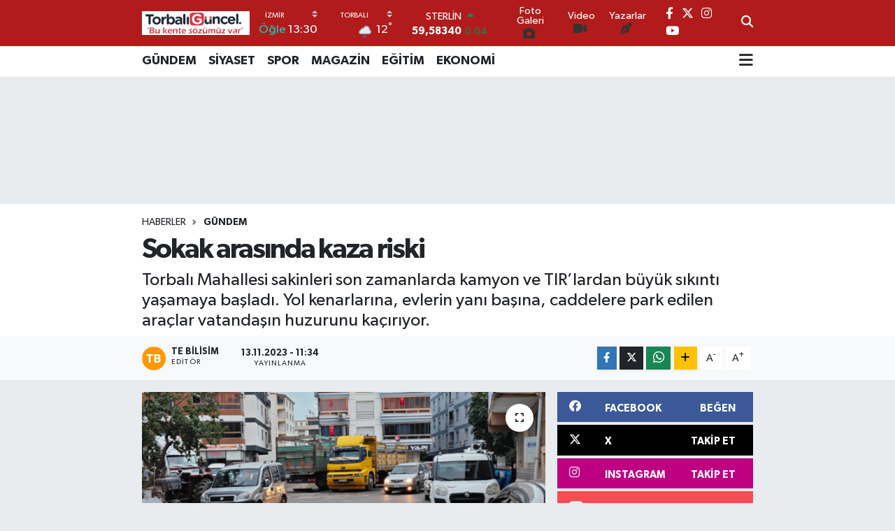

--- FILE ---
content_type: text/html; charset=UTF-8
request_url: https://www.torbaliguncel.com/sokak-arasinda-kaza-riski
body_size: 20505
content:
<!DOCTYPE html>
<html lang="tr" data-theme="flow">
<head>
<link rel="dns-prefetch" href="//www.torbaliguncel.com">
<link rel="dns-prefetch" href="//torbaliguncelcom.teimg.com">
<link rel="dns-prefetch" href="//static.tebilisim.com">
<link rel="dns-prefetch" href="//cdn.media-analytic.com">
<link rel="dns-prefetch" href="//www.googletagmanager.com">
<link rel="dns-prefetch" href="//www.facebook.com">
<link rel="dns-prefetch" href="//www.twitter.com">
<link rel="dns-prefetch" href="//www.instagram.com">
<link rel="dns-prefetch" href="//www.youtube.com">
<link rel="dns-prefetch" href="//api.whatsapp.com">
<link rel="dns-prefetch" href="//www.w3.org">
<link rel="dns-prefetch" href="//x.com">
<link rel="dns-prefetch" href="//www.linkedin.com">
<link rel="dns-prefetch" href="//pinterest.com">
<link rel="dns-prefetch" href="//t.me">
<link rel="dns-prefetch" href="//facebook.com">
<link rel="dns-prefetch" href="//tebilisim.com">
<link rel="dns-prefetch" href="//twitter.com">
<link rel="dns-prefetch" href="//www.evdennakliyeeve.com">
<link rel="dns-prefetch" href="//www.bogazdatekne.net">
<link rel="dns-prefetch" href="//www.limancepte.com">
<link rel="dns-prefetch" href="//www.estesurgery.com">
<link rel="dns-prefetch" href="//www.tuzcuoglunakliye.com.tr">
<link rel="dns-prefetch" href="//anadolunakliye.com.tr"İstanbul">
<link rel="dns-prefetch" href="//www.penguendepo.com">
<link rel="dns-prefetch" href="//ipv4center.com">
<link rel="dns-prefetch" href="//www.evimtasnakliyat.com.tr">
<link rel="dns-prefetch" href="//www.ozdipi.av.tr">
<link rel="dns-prefetch" href="//www.harbiyehukuk.com">
<link rel="dns-prefetch" href="//pvczeminkaplamafiyatlari.com.tr">
<link rel="dns-prefetch" href="//ads.sepetteknoloji.com">

    <meta charset="utf-8">
<title>Sokak arasında kaza riski - Torbali Güncel</title>
<meta name="description" content="Torbalı Mahallesi sakinleri son zamanlarda kamyon ve TIR’lardan büyük sıkıntı yaşamaya başladı. Yol kenarlarına, evlerin yanı başına, caddelere park edilen araçlar vatandaşın huzurunu kaçırıyor.">
<link rel="canonical" href="https://www.torbaliguncel.com/sokak-arasinda-kaza-riski">
<meta name="viewport" content="width=device-width,initial-scale=1">
<meta name="X-UA-Compatible" content="IE=edge">
<meta name="robots" content="max-image-preview:large">
<meta name="theme-color" content="#b11b1b">
<meta name="title" content="Sokak arasında kaza riski">
<meta name="articleSection" content="news">
<meta name="datePublished" content="2023-11-13T11:34:01+03:00">
<meta name="dateModified" content="2023-11-13T11:34:01+03:00">
<meta name="articleAuthor" content="TE Bilisim">
<meta name="author" content="TE Bilisim">
<link rel="amphtml" href="https://www.torbaliguncel.com/sokak-arasinda-kaza-riski/amp">
<meta property="og:site_name" content="Torbalı Güncel">
<meta property="og:title" content="Sokak arasında kaza riski">
<meta property="og:description" content="Torbalı Mahallesi sakinleri son zamanlarda kamyon ve TIR’lardan büyük sıkıntı yaşamaya başladı. Yol kenarlarına, evlerin yanı başına, caddelere park edilen araçlar vatandaşın huzurunu kaçırıyor.">
<meta property="og:url" content="https://www.torbaliguncel.com/sokak-arasinda-kaza-riski">
<meta property="og:image" content="https://torbaliguncelcom.teimg.com/torbaliguncel-com/images/haberler/2023/11/sokak_arasinda_kaza_riski_h64447_c9762.png">
<meta property="og:type" content="article">
<meta property="og:article:published_time" content="2023-11-13T11:34:01+03:00">
<meta property="og:article:modified_time" content="2023-11-13T11:34:01+03:00">
<meta name="twitter:card" content="summary_large_image">
<meta name="twitter:site" content="@torbaliguncel1">
<meta name="twitter:title" content="Sokak arasında kaza riski">
<meta name="twitter:description" content="Torbalı Mahallesi sakinleri son zamanlarda kamyon ve TIR’lardan büyük sıkıntı yaşamaya başladı. Yol kenarlarına, evlerin yanı başına, caddelere park edilen araçlar vatandaşın huzurunu kaçırıyor.">
<meta name="twitter:image" content="https://torbaliguncelcom.teimg.com/torbaliguncel-com/images/haberler/2023/11/sokak_arasinda_kaza_riski_h64447_c9762.png">
<meta name="twitter:url" content="https://www.torbaliguncel.com/sokak-arasinda-kaza-riski">
<link rel="shortcut icon" type="image/x-icon" href="https://torbaliguncelcom.teimg.com/torbaliguncel-com/uploads/2025/09/torbali-guncel-1.webp">
<link rel="manifest" href="https://www.torbaliguncel.com/manifest.json?v=6.6.4" />
<link rel="preload" href="https://static.tebilisim.com/flow/assets/css/font-awesome/fa-solid-900.woff2" as="font" type="font/woff2" crossorigin />
<link rel="preload" href="https://static.tebilisim.com/flow/assets/css/font-awesome/fa-brands-400.woff2" as="font" type="font/woff2" crossorigin />
<link rel="preload" href="https://static.tebilisim.com/flow/assets/css/weather-icons/font/weathericons-regular-webfont.woff2" as="font" type="font/woff2" crossorigin />
<link rel="preload" href="https://static.tebilisim.com/flow/vendor/te/fonts/gibson/Gibson-Bold.woff2" as="font" type="font/woff2" crossorigin />
<link rel="preload" href="https://static.tebilisim.com/flow/vendor/te/fonts/gibson/Gibson-BoldItalic.woff2" as="font" type="font/woff2" crossorigin />
<link rel="preload" href="https://static.tebilisim.com/flow/vendor/te/fonts/gibson/Gibson-Italic.woff2" as="font" type="font/woff2" crossorigin />
<link rel="preload" href="https://static.tebilisim.com/flow/vendor/te/fonts/gibson/Gibson-Light.woff2" as="font" type="font/woff2" crossorigin />
<link rel="preload" href="https://static.tebilisim.com/flow/vendor/te/fonts/gibson/Gibson-LightItalic.woff2" as="font" type="font/woff2" crossorigin />
<link rel="preload" href="https://static.tebilisim.com/flow/vendor/te/fonts/gibson/Gibson-SemiBold.woff2" as="font" type="font/woff2" crossorigin />
<link rel="preload" href="https://static.tebilisim.com/flow/vendor/te/fonts/gibson/Gibson-SemiBoldItalic.woff2" as="font" type="font/woff2" crossorigin />
<link rel="preload" href="https://static.tebilisim.com/flow/vendor/te/fonts/gibson/Gibson.woff2" as="font" type="font/woff2" crossorigin />


<link rel="preload" as="style" href="https://static.tebilisim.com/flow/vendor/te/fonts/gibson.css?v=6.6.4">
<link rel="stylesheet" href="https://static.tebilisim.com/flow/vendor/te/fonts/gibson.css?v=6.6.4">

<style>:root {
        --te-link-color: #333;
        --te-link-hover-color: #000;
        --te-font: "Gibson";
        --te-secondary-font: "Gibson";
        --te-h1-font-size: 40px;
        --te-color: #b11b1b;
        --te-hover-color: #f9f0f0;
        --mm-ocd-width: 85%!important; /*  Mobil Menü Genişliği */
        --swiper-theme-color: var(--te-color)!important;
        --header-13-color: #ffc107;
    }</style><link rel="preload" as="style" href="https://static.tebilisim.com/flow/assets/vendor/bootstrap/css/bootstrap.min.css?v=6.6.4">
<link rel="stylesheet" href="https://static.tebilisim.com/flow/assets/vendor/bootstrap/css/bootstrap.min.css?v=6.6.4">
<link rel="preload" as="style" href="https://static.tebilisim.com/flow/assets/css/app6.6.4.min.css">
<link rel="stylesheet" href="https://static.tebilisim.com/flow/assets/css/app6.6.4.min.css">



<script type="application/ld+json">{"@context":"https:\/\/schema.org","@type":"WebSite","url":"https:\/\/www.torbaliguncel.com","potentialAction":{"@type":"SearchAction","target":"https:\/\/www.torbaliguncel.com\/arama?q={query}","query-input":"required name=query"}}</script>

<script type="application/ld+json">{"@context":"https:\/\/schema.org","@type":"NewsMediaOrganization","url":"https:\/\/www.torbaliguncel.com","name":"Torbal\u0131 G\u00fcncel Haber","logo":"https:\/\/torbaliguncelcom.teimg.com\/torbaliguncel-com\/uploads\/2024\/02\/basliksiz-2-kurtarildi-1.png","sameAs":["https:\/\/www.facebook.com\/torbaliguncel","https:\/\/www.twitter.com\/torbaliguncel1","https:\/\/www.youtube.com\/Torbal\u0131 G\u00fcncel","https:\/\/www.instagram.com\/torbaliguncel35"]}</script>

<script type="application/ld+json">{"@context":"https:\/\/schema.org","@graph":[{"@type":"SiteNavigationElement","name":"Ana Sayfa","url":"https:\/\/www.torbaliguncel.com","@id":"https:\/\/www.torbaliguncel.com"},{"@type":"SiteNavigationElement","name":"G\u00dcNDEM","url":"https:\/\/www.torbaliguncel.com\/gundem","@id":"https:\/\/www.torbaliguncel.com\/gundem"},{"@type":"SiteNavigationElement","name":"E\u011e\u0130T\u0130M","url":"https:\/\/www.torbaliguncel.com\/egitim","@id":"https:\/\/www.torbaliguncel.com\/egitim"},{"@type":"SiteNavigationElement","name":"EKONOM\u0130","url":"https:\/\/www.torbaliguncel.com\/ekonomi","@id":"https:\/\/www.torbaliguncel.com\/ekonomi"},{"@type":"SiteNavigationElement","name":"MAGAZ\u0130N","url":"https:\/\/www.torbaliguncel.com\/magazin","@id":"https:\/\/www.torbaliguncel.com\/magazin"},{"@type":"SiteNavigationElement","name":"S\u0130YASET","url":"https:\/\/www.torbaliguncel.com\/siyaset","@id":"https:\/\/www.torbaliguncel.com\/siyaset"},{"@type":"SiteNavigationElement","name":"YA\u015eAM & SA\u011eLIK","url":"https:\/\/www.torbaliguncel.com\/yasam-saglik","@id":"https:\/\/www.torbaliguncel.com\/yasam-saglik"},{"@type":"SiteNavigationElement","name":"SPOR","url":"https:\/\/www.torbaliguncel.com\/spor","@id":"https:\/\/www.torbaliguncel.com\/spor"},{"@type":"SiteNavigationElement","name":"TEKNOLOJ\u0130","url":"https:\/\/www.torbaliguncel.com\/teknoloji","@id":"https:\/\/www.torbaliguncel.com\/teknoloji"},{"@type":"SiteNavigationElement","name":"ULUSAL","url":"https:\/\/www.torbaliguncel.com\/ulusal","@id":"https:\/\/www.torbaliguncel.com\/ulusal"},{"@type":"SiteNavigationElement","name":"B\u00d6LGESEL","url":"https:\/\/www.torbaliguncel.com\/bolgesel","@id":"https:\/\/www.torbaliguncel.com\/bolgesel"},{"@type":"SiteNavigationElement","name":"K\u00dcLT\u00dcR & SANAT","url":"https:\/\/www.torbaliguncel.com\/kultur-sanat","@id":"https:\/\/www.torbaliguncel.com\/kultur-sanat"},{"@type":"SiteNavigationElement","name":"Gizlilik S\u00f6zle\u015fmesi","url":"https:\/\/www.torbaliguncel.com\/gizlilik-sozlesmesi","@id":"https:\/\/www.torbaliguncel.com\/gizlilik-sozlesmesi"},{"@type":"SiteNavigationElement","name":"\u0130leti\u015fim","url":"https:\/\/www.torbaliguncel.com\/iletisim","@id":"https:\/\/www.torbaliguncel.com\/iletisim"},{"@type":"SiteNavigationElement","name":"Yazarlar","url":"https:\/\/www.torbaliguncel.com\/yazarlar","@id":"https:\/\/www.torbaliguncel.com\/yazarlar"},{"@type":"SiteNavigationElement","name":"Foto Galeri","url":"https:\/\/www.torbaliguncel.com\/foto-galeri","@id":"https:\/\/www.torbaliguncel.com\/foto-galeri"},{"@type":"SiteNavigationElement","name":"Video Galeri","url":"https:\/\/www.torbaliguncel.com\/video","@id":"https:\/\/www.torbaliguncel.com\/video"},{"@type":"SiteNavigationElement","name":"Biyografiler","url":"https:\/\/www.torbaliguncel.com\/biyografi","@id":"https:\/\/www.torbaliguncel.com\/biyografi"},{"@type":"SiteNavigationElement","name":"Firma Rehberi","url":"https:\/\/www.torbaliguncel.com\/rehber","@id":"https:\/\/www.torbaliguncel.com\/rehber"},{"@type":"SiteNavigationElement","name":"Seri \u0130lanlar","url":"https:\/\/www.torbaliguncel.com\/ilan","@id":"https:\/\/www.torbaliguncel.com\/ilan"},{"@type":"SiteNavigationElement","name":"Vefatlar","url":"https:\/\/www.torbaliguncel.com\/vefat","@id":"https:\/\/www.torbaliguncel.com\/vefat"},{"@type":"SiteNavigationElement","name":"R\u00f6portajlar","url":"https:\/\/www.torbaliguncel.com\/roportaj","@id":"https:\/\/www.torbaliguncel.com\/roportaj"},{"@type":"SiteNavigationElement","name":"Anketler","url":"https:\/\/www.torbaliguncel.com\/anketler","@id":"https:\/\/www.torbaliguncel.com\/anketler"},{"@type":"SiteNavigationElement","name":"Torbal\u0131 Bug\u00fcn, Yar\u0131n ve 1 Haftal\u0131k Hava Durumu Tahmini","url":"https:\/\/www.torbaliguncel.com\/torbali-hava-durumu","@id":"https:\/\/www.torbaliguncel.com\/torbali-hava-durumu"},{"@type":"SiteNavigationElement","name":"Torbal\u0131 Namaz Vakitleri","url":"https:\/\/www.torbaliguncel.com\/torbali-namaz-vakitleri","@id":"https:\/\/www.torbaliguncel.com\/torbali-namaz-vakitleri"},{"@type":"SiteNavigationElement","name":"Puan Durumu ve Fikst\u00fcr","url":"https:\/\/www.torbaliguncel.com\/futbol\/st-super-lig-puan-durumu-ve-fikstur","@id":"https:\/\/www.torbaliguncel.com\/futbol\/st-super-lig-puan-durumu-ve-fikstur"}]}</script>

<script type="application/ld+json">{"@context":"https:\/\/schema.org","@type":"BreadcrumbList","itemListElement":[{"@type":"ListItem","position":1,"item":{"@type":"Thing","@id":"https:\/\/www.torbaliguncel.com","name":"Haberler"}}]}</script>
<script type="application/ld+json">{"@context":"https:\/\/schema.org","@type":"NewsArticle","headline":"Sokak aras\u0131nda kaza riski","articleSection":"G\u00dcNDEM","dateCreated":"2023-11-13T11:34:01+03:00","datePublished":"2023-11-13T11:34:01+03:00","dateModified":"2023-11-13T11:34:01+03:00","wordCount":132,"genre":"news","mainEntityOfPage":{"@type":"WebPage","@id":"https:\/\/www.torbaliguncel.com\/sokak-arasinda-kaza-riski"},"articleBody":"<p>Torbal\u0131 Mahallesi sakinleri son zamanlarda kamyon ve TIR\u2019lardan b\u00fcy\u00fck s\u0131k\u0131nt\u0131 ya\u015famaya ba\u015flad\u0131. Yol kenarlar\u0131na, evlerin yan\u0131 ba\u015f\u0131na, caddelere park edilen ara\u00e7lar vatanda\u015f\u0131n huzurunu ka\u00e7\u0131r\u0131yor. Sabah\u0131n erken saatlerinde bu noktalardaki ara\u00e7lar\u0131 \u00e7al\u0131\u015ft\u0131r\u0131p dinlendiren \u015fof\u00f6rler \u00e7\u0131kard\u0131klar\u0131 g\u00fcr\u00fclt\u00fc ile herkesi uykusundan ediyor. Son olarak Torbal\u0131 Mahallesi 5159. Soka\u011fa adeta dadanan kamyon sahipleri ara\u00e7lar\u0131n\u0131 buraya park ediyor. G\u00f6bek diye tabir edilen alana park eden kamyoncular, di\u011fer y\u00f6nlerden gelen ara\u00e7lar\u0131n g\u00f6r\u00fc\u015f a\u00e7\u0131lar\u0131n\u0131 kapat\u0131yor. Kaza riski do\u011furan kamyoncular\u0131n vurdumduymazl\u0131k seviyesi tepkilere neden oluyor. \u00d6te yandan konuyla ilgili yetkililere seslenen mahalle sakinleri bu ara\u00e7lara gerekli yapt\u0131r\u0131mlar\u0131n uygulanmas\u0131n\u0131 isyiyor<\/p>\r\n\r\n<p><\/p>\r\n","description":"Torbal\u0131 Mahallesi sakinleri son zamanlarda kamyon ve TIR\u2019lardan b\u00fcy\u00fck s\u0131k\u0131nt\u0131 ya\u015famaya ba\u015flad\u0131. Yol kenarlar\u0131na, evlerin yan\u0131 ba\u015f\u0131na, caddelere park edilen ara\u00e7lar vatanda\u015f\u0131n huzurunu ka\u00e7\u0131r\u0131yor.","inLanguage":"tr-TR","keywords":[],"image":{"@type":"ImageObject","url":"https:\/\/torbaliguncelcom.teimg.com\/crop\/1280x720\/torbaliguncel-com\/images\/haberler\/2023\/11\/sokak_arasinda_kaza_riski_h64447_c9762.png","width":"1280","height":"720","caption":"Sokak aras\u0131nda kaza riski"},"publishingPrinciples":"https:\/\/www.torbaliguncel.com\/gizlilik-sozlesmesi","isFamilyFriendly":"http:\/\/schema.org\/True","isAccessibleForFree":"http:\/\/schema.org\/True","publisher":{"@type":"Organization","name":"Torbal\u0131 G\u00fcncel Haber","image":"https:\/\/torbaliguncelcom.teimg.com\/torbaliguncel-com\/uploads\/2024\/02\/basliksiz-2-kurtarildi-1.png","logo":{"@type":"ImageObject","url":"https:\/\/torbaliguncelcom.teimg.com\/torbaliguncel-com\/uploads\/2024\/02\/basliksiz-2-kurtarildi-1.png","width":"640","height":"375"}},"author":{"@type":"Person","name":"TE Bilisim","honorificPrefix":"","jobTitle":"","url":null}}</script>





<style>
.mega-menu {z-index: 9999 !important;}
@media screen and (min-width: 1620px) {
    .container {width: 1280px!important; max-width: 1280px!important;}
    #ad_36 {margin-right: 15px !important;}
    #ad_9 {margin-left: 15px !important;}
}

@media screen and (min-width: 1325px) and (max-width: 1620px) {
    .container {width: 1100px!important; max-width: 1100px!important;}
    #ad_36 {margin-right: 100px !important;}
    #ad_9 {margin-left: 100px !important;}
}
@media screen and (min-width: 1295px) and (max-width: 1325px) {
    .container {width: 990px!important; max-width: 990px!important;}
    #ad_36 {margin-right: 165px !important;}
    #ad_9 {margin-left: 165px !important;}
}
@media screen and (min-width: 1200px) and (max-width: 1295px) {
    .container {width: 900px!important; max-width: 900px!important;}
    #ad_36 {margin-right: 210px !important;}
    #ad_9 {margin-left: 210px !important;}

}
</style><script src="https://cdn.media-analytic.com/stats.js"></script>



<script async data-cfasync="false"
	src="https://www.googletagmanager.com/gtag/js?id=G-YX0KNCFJVY"></script>
<script data-cfasync="false">
	window.dataLayer = window.dataLayer || [];
	  function gtag(){dataLayer.push(arguments);}
	  gtag('js', new Date());
	  gtag('config', 'G-YX0KNCFJVY');
</script>




</head>




<body class="d-flex flex-column min-vh-100">

    
    

    <header class="header-8">
    <nav class="top-header navbar navbar-expand-lg navbar-dark bg-te-color py-1">
        <div class="container">
                            <a class="navbar-brand me-0" href="/" title="Torbalı Güncel">
                <img src="https://torbaliguncelcom.teimg.com/torbaliguncel-com/uploads/2024/02/basliksiz-2-kurtarildi-1.png" alt="Torbalı Güncel" width="154" height="40" class="light-mode img-fluid flow-logo">
<img src="https://torbaliguncelcom.teimg.com/torbaliguncel-com/uploads/2024/02/basliksiz-2-kurtarildi-1.png" alt="Torbalı Güncel" width="154" height="40" class="dark-mode img-fluid flow-logo d-none">

            </a>
            
            <div class="header-widgets d-lg-flex justify-content-end align-items-center d-none">

                                    <!-- HAVA DURUMU -->

<input type="hidden" name="widget_setting_weathercity" value="38.17603000,27.37182000" />

    
        
        <div class="prayer-top d-none d-lg-flex justify-content-between flex-column">
            <select class="form-select border-0 bg-transparent text-white" name="city" onchange="window.location.href=this.value">
            <option value="/adana-namaz-vakitleri" >Adana</option>
            <option value="/adiyaman-namaz-vakitleri" >Adıyaman</option>
            <option value="/afyonkarahisar-namaz-vakitleri" >Afyonkarahisar</option>
            <option value="/agri-namaz-vakitleri" >Ağrı</option>
            <option value="/aksaray-namaz-vakitleri" >Aksaray</option>
            <option value="/amasya-namaz-vakitleri" >Amasya</option>
            <option value="/ankara-namaz-vakitleri" >Ankara</option>
            <option value="/antalya-namaz-vakitleri" >Antalya</option>
            <option value="/ardahan-namaz-vakitleri" >Ardahan</option>
            <option value="/artvin-namaz-vakitleri" >Artvin</option>
            <option value="/aydin-namaz-vakitleri" >Aydın</option>
            <option value="/balikesir-namaz-vakitleri" >Balıkesir</option>
            <option value="/bartin-namaz-vakitleri" >Bartın</option>
            <option value="/batman-namaz-vakitleri" >Batman</option>
            <option value="/bayburt-namaz-vakitleri" >Bayburt</option>
            <option value="/bilecik-namaz-vakitleri" >Bilecik</option>
            <option value="/bingol-namaz-vakitleri" >Bingöl</option>
            <option value="/bitlis-namaz-vakitleri" >Bitlis</option>
            <option value="/bolu-namaz-vakitleri" >Bolu</option>
            <option value="/burdur-namaz-vakitleri" >Burdur</option>
            <option value="/bursa-namaz-vakitleri" >Bursa</option>
            <option value="/canakkale-namaz-vakitleri" >Çanakkale</option>
            <option value="/cankiri-namaz-vakitleri" >Çankırı</option>
            <option value="/corum-namaz-vakitleri" >Çorum</option>
            <option value="/denizli-namaz-vakitleri" >Denizli</option>
            <option value="/diyarbakir-namaz-vakitleri" >Diyarbakır</option>
            <option value="/duzce-namaz-vakitleri" >Düzce</option>
            <option value="/edirne-namaz-vakitleri" >Edirne</option>
            <option value="/elazig-namaz-vakitleri" >Elazığ</option>
            <option value="/erzincan-namaz-vakitleri" >Erzincan</option>
            <option value="/erzurum-namaz-vakitleri" >Erzurum</option>
            <option value="/eskisehir-namaz-vakitleri" >Eskişehir</option>
            <option value="/gaziantep-namaz-vakitleri" >Gaziantep</option>
            <option value="/giresun-namaz-vakitleri" >Giresun</option>
            <option value="/gumushane-namaz-vakitleri" >Gümüşhane</option>
            <option value="/hakkari-namaz-vakitleri" >Hakkâri</option>
            <option value="/hatay-namaz-vakitleri" >Hatay</option>
            <option value="/igdir-namaz-vakitleri" >Iğdır</option>
            <option value="/isparta-namaz-vakitleri" >Isparta</option>
            <option value="/istanbul-namaz-vakitleri" >İstanbul</option>
            <option value="/izmir-namaz-vakitleri"  selected >İzmir</option>
            <option value="/kahramanmaras-namaz-vakitleri" >Kahramanmaraş</option>
            <option value="/karabuk-namaz-vakitleri" >Karabük</option>
            <option value="/karaman-namaz-vakitleri" >Karaman</option>
            <option value="/kars-namaz-vakitleri" >Kars</option>
            <option value="/kastamonu-namaz-vakitleri" >Kastamonu</option>
            <option value="/kayseri-namaz-vakitleri" >Kayseri</option>
            <option value="/kilis-namaz-vakitleri" >Kilis</option>
            <option value="/kirikkale-namaz-vakitleri" >Kırıkkale</option>
            <option value="/kirklareli-namaz-vakitleri" >Kırklareli</option>
            <option value="/kirsehir-namaz-vakitleri" >Kırşehir</option>
            <option value="/kocaeli-namaz-vakitleri" >Kocaeli</option>
            <option value="/konya-namaz-vakitleri" >Konya</option>
            <option value="/kutahya-namaz-vakitleri" >Kütahya</option>
            <option value="/malatya-namaz-vakitleri" >Malatya</option>
            <option value="/manisa-namaz-vakitleri" >Manisa</option>
            <option value="/mardin-namaz-vakitleri" >Mardin</option>
            <option value="/mersin-namaz-vakitleri" >Mersin</option>
            <option value="/mugla-namaz-vakitleri" >Muğla</option>
            <option value="/mus-namaz-vakitleri" >Muş</option>
            <option value="/nevsehir-namaz-vakitleri" >Nevşehir</option>
            <option value="/nigde-namaz-vakitleri" >Niğde</option>
            <option value="/ordu-namaz-vakitleri" >Ordu</option>
            <option value="/osmaniye-namaz-vakitleri" >Osmaniye</option>
            <option value="/rize-namaz-vakitleri" >Rize</option>
            <option value="/sakarya-namaz-vakitleri" >Sakarya</option>
            <option value="/samsun-namaz-vakitleri" >Samsun</option>
            <option value="/sanliurfa-namaz-vakitleri" >Şanlıurfa</option>
            <option value="/siirt-namaz-vakitleri" >Siirt</option>
            <option value="/sinop-namaz-vakitleri" >Sinop</option>
            <option value="/sivas-namaz-vakitleri" >Sivas</option>
            <option value="/sirnak-namaz-vakitleri" >Şırnak</option>
            <option value="/tekirdag-namaz-vakitleri" >Tekirdağ</option>
            <option value="/tokat-namaz-vakitleri" >Tokat</option>
            <option value="/trabzon-namaz-vakitleri" >Trabzon</option>
            <option value="/tunceli-namaz-vakitleri" >Tunceli</option>
            <option value="/usak-namaz-vakitleri" >Uşak</option>
            <option value="/van-namaz-vakitleri" >Van</option>
            <option value="/yalova-namaz-vakitleri" >Yalova</option>
            <option value="/yozgat-namaz-vakitleri" >Yozgat</option>
            <option value="/zonguldak-namaz-vakitleri" >Zonguldak</option>
    </select>

                        <div class="text-white text-end"> <span class="text-cyan">Öğle</span> 13:30
            </div>
                    </div>
        <div class="weather-top weather-widget d-none d-lg-flex justify-content-between flex-column">
            <div class="weather">
                <select class="form-select border-0 bg-transparent text-white" name="city">
        <option value="38.80078000,27.04375000" >Aliağa</option>
        <option value="38.37302000,27.08714000" >Balçova</option>
        <option value="38.21741000,27.64744000" >Bayındır</option>
        <option value="38.46222000,27.16667000" >Bayraklı</option>
        <option value="39.17088000,27.18918000" >Bergama</option>
        <option value="38.08241000,28.21609000" >Beydağ</option>
        <option value="38.48492000,27.25235000" >Bornova</option>
        <option value="38.34813000,27.25053000" >Buca</option>
        <option value="38.32614000,26.30574000" >Çeşme</option>
        <option value="38.48802000,26.96596000" >Çiğli</option>
        <option value="39.07100000,26.89017000" >Dikili</option>
        <option value="38.67030000,26.75656000" >Foça</option>
        <option value="38.31098000,27.15178000" >Gaziemir</option>
        <option value="38.37046000,26.86930000" >Güzelbahçe</option>
        <option value="38.36912000,27.12696000" >Karabağlar</option>
        <option value="38.63640000,26.51094000" >Karaburun</option>
        <option value="38.46775000,27.11502000" >Karşıyaka</option>
        <option value="38.40883000,27.49100000" >Kemalpaşa</option>
        <option value="38.23056000,28.20444000" >Kiraz</option>
        <option value="39.08722000,27.38333000" >Kınık</option>
        <option value="38.41448000,27.14412000" >Konak</option>
        <option value="38.24963000,27.13429000" >Menderes</option>
        <option value="38.61608000,27.06315000" >Menemen</option>
        <option value="38.38957000,27.02431000" >Narlıdere</option>
        <option value="38.22780000,27.96955000" >Ödemiş</option>
        <option value="38.18144000,26.88877000" >Seferihisar</option>
        <option value="37.95137000,27.36849000" >Selçuk</option>
        <option value="38.06582000,27.72730000" >Tire</option>
        <option value="38.17603000,27.37182000"  selected >Torbalı</option>
        <option value="38.32292000,26.76403000" >Urla</option>
    </select>




            </div>
            <div class="weather-degree text-light text-end">
                <img src="//cdn.weatherapi.com/weather/64x64/day/296.png" class="condition" width="26" height="26" alt="12"/>
                <span class="degree text-white">12</span><sup>°</sup>
            </div>
        </div>

    
<div data-location='{"city":"TUXX0014"}' class="d-none"></div>


                    <!-- PİYASALAR -->
        <div class="parite-top position-relative overflow-hidden" style="height: 40px;">
        <div class="newsticker">
            <ul class="newsticker__h4 list-unstyled text-white small" data-header="8">
                <li class="newsticker__item dollar">
                    <div>DOLAR <i class="fa fa-caret-up text-success ms-1"></i> </div>
                    <div class="fw-bold d-inline-block">43,50140</div><span
                        class="text-success d-inline-block ms-1">0.02</span>
                </li>
                <li class="newsticker__item euro">
                    <div>EURO <i class="fa fa-caret-down text-danger ms-1"></i> </div>
                    <div class="fw-bold d-inline-block">51,56330</div><span
                        class="text-danger d-inline-block ms-1">-0.07</span>
                </li>
                <li class="newsticker__item sterlin">
                    <div>STERLİN <i class="fa fa-caret-up text-success ms-1"></i> </div>
                    <div class="fw-bold d-inline-block">59,58340</div><span
                        class="text-success d-inline-block ms-1">0.04</span>
                </li>
                <li class="newsticker__item altin">
                    <div>G.ALTIN <i class="fa fa-caret-down text-danger ms-1"></i> </div>
                    <div class="fw-bold d-inline-block">6493,46000</div><span
                        class="text-danger d-inline-block ms-1">-4.35</span>
                </li>
                <li class="newsticker__item bist">
                    <div>BİST100 <i class="fa fa-caret-down text-danger ms-1"></i></div>
                    <div class="fw-bold d-inline-block">13.489,00</div><span class="text-danger d-inline-block ms-1">-252</span>
                </li>
                <li class="newsticker__item btc">
                    <div>BITCOIN <i class="fa fa-caret-down text-danger ms-1"></i> </div>
                    <div class="fw-bold d-inline-block">76.960,12</div><span class="text-danger d-inline-block ms-1">-1.99</span>
                </li>
            </ul>
        </div>
    </div>
    

                                <div class="0">
    <a href="/foto-galeri" class="text-center d-block mt-1 " target="_self" title="Foto Galeri">
        <div class="small text-white lh-1">Foto Galeri</div>
        <i class="fa fa-camera me-1"></i>    </a>
</div>
<div class="1">
    <a href="/video" class="text-center d-block mt-1 " target="_self" title="Video">
        <div class="small text-white lh-1">Video</div>
        <i class="fa fa-video me-1"></i>    </a>
</div>
<div class="2">
    <a href="/yazarlar" class="text-center d-block mt-1 " target="_self" title="Yazarlar">
        <div class="small text-white lh-1">Yazarlar</div>
        <i class="fa fa-pen-nib me-1"></i>    </a>
</div>


                <div class="top-social-media">
                                        <a href="https://www.facebook.com/torbaliguncel" class="ms-2" target="_blank" rel="nofollow noreferrer noopener"><i class="fab fa-facebook-f text-white"></i></a>
                                                            <a href="https://www.twitter.com/torbaliguncel1" class="ms-2" target="_blank" rel="nofollow noreferrer noopener"><i class="fab fa-x-twitter text-white"></i></a>
                                                            <a href="https://www.instagram.com/torbaliguncel35" class="ms-2" target="_blank" rel="nofollow noreferrer noopener"><i class="fab fa-instagram text-white"></i></a>
                                                                                <a href="https://www.youtube.com/Torbalı Güncel" class="ms-2" target="_blank" rel="nofollow noreferrer noopener"><i class="fab fa-youtube text-white"></i></a>
                                                        </div>
                <div class="search-top">
                    <a href="/arama" class="d-block" title="Ara">
                        <i class="fa fa-search text-white"></i>
                    </a>
                </div>
            </div>
            <ul class="nav d-lg-none px-2">
                
                <li class="nav-item"><a href="/arama" class="me-2 text-white" title="Ara"><i class="fa fa-search fa-lg"></i></a></li>
                <li class="nav-item"><a href="#menu" title="Ana Menü" class="text-white"><i class="fa fa-bars fa-lg"></i></a></li>
            </ul>
        </div>
    </nav>
    <div class="main-menu navbar navbar-expand-lg d-none d-lg-block bg-white">
        <div class="container">
            <ul  class="nav fw-semibold">
        <li class="nav-item   ">
        <a href="/gundem" class="nav-link text-dark" target="_self" title="GÜNDEM">GÜNDEM</a>
        
    </li>
        <li class="nav-item   ">
        <a href="/siyaset" class="nav-link text-dark" target="_self" title="SİYASET">SİYASET</a>
        
    </li>
        <li class="nav-item   ">
        <a href="/spor" class="nav-link text-dark" target="_self" title="SPOR">SPOR</a>
        
    </li>
        <li class="nav-item   ">
        <a href="/magazin" class="nav-link text-dark" target="_self" title="MAGAZİN">MAGAZİN</a>
        
    </li>
        <li class="nav-item   ">
        <a href="/egitim" class="nav-link text-dark" target="_self" title="EĞİTİM">EĞİTİM</a>
        
    </li>
        <li class="nav-item   ">
        <a href="/ekonomi" class="nav-link text-dark" target="_self" title="EKONOMİ">EKONOMİ</a>
        
    </li>
    </ul>

            <ul class="navigation-menu nav d-flex align-items-center">
                
                <li class="nav-item dropdown position-static">
                    <a class="nav-link pe-0 text-dark" data-bs-toggle="dropdown" href="#" aria-haspopup="true"
                        aria-expanded="false" title="Ana Menü">
                        <i class="fa fa-bars fa-lg"></i>
                    </a>
                    <div class="mega-menu dropdown-menu dropdown-menu-end text-capitalize shadow-lg border-0 rounded-0">

    <div class="row g-3 small p-3">

                <div class="col">
            <div class="extra-sections bg-light p-3 border">
                <a href="https://www.torbaliguncel.com/izmir-nobetci-eczaneler" title="İzmir Nöbetçi Eczaneler" class="d-block border-bottom pb-2 mb-2" target="_self"><i class="fa-solid fa-capsules me-2"></i>İzmir Nöbetçi Eczaneler</a>
<a href="https://www.torbaliguncel.com/izmir-hava-durumu" title="İzmir Hava Durumu" class="d-block border-bottom pb-2 mb-2" target="_self"><i class="fa-solid fa-cloud-sun me-2"></i>İzmir Hava Durumu</a>
<a href="https://www.torbaliguncel.com/izmir-namaz-vakitleri" title="İzmir Namaz Vakitleri" class="d-block border-bottom pb-2 mb-2" target="_self"><i class="fa-solid fa-mosque me-2"></i>İzmir Namaz Vakitleri</a>
<a href="https://www.torbaliguncel.com/izmir-trafik-durumu" title="İzmir Trafik Yoğunluk Haritası" class="d-block border-bottom pb-2 mb-2" target="_self"><i class="fa-solid fa-car me-2"></i>İzmir Trafik Yoğunluk Haritası</a>
<a href="https://www.torbaliguncel.com/futbol/super-lig-puan-durumu-ve-fikstur" title="Süper Lig Puan Durumu ve Fikstür" class="d-block border-bottom pb-2 mb-2" target="_self"><i class="fa-solid fa-chart-bar me-2"></i>Süper Lig Puan Durumu ve Fikstür</a>
<a href="https://www.torbaliguncel.com/tum-mansetler" title="Tüm Manşetler" class="d-block border-bottom pb-2 mb-2" target="_self"><i class="fa-solid fa-newspaper me-2"></i>Tüm Manşetler</a>
<a href="https://www.torbaliguncel.com/sondakika-haberleri" title="Son Dakika Haberleri" class="d-block border-bottom pb-2 mb-2" target="_self"><i class="fa-solid fa-bell me-2"></i>Son Dakika Haberleri</a>

            </div>
        </div>
        
        <div class="col">
        <a href="/yasam-saglik" class="d-block border-bottom  pb-2 mb-2" target="_self" title="YAŞAM &amp; SAĞLIK">YAŞAM &amp; SAĞLIK</a>
            <a href="/teknoloji" class="d-block border-bottom  pb-2 mb-2" target="_self" title="TEKNOLOJİ">TEKNOLOJİ</a>
            <a href="/kultur-sanat" class="d-block border-bottom  pb-2 mb-2" target="_self" title="KÜLTÜR &amp; SANAT">KÜLTÜR &amp; SANAT</a>
            <a href="/ilceden" class="d-block border-bottom  pb-2 mb-2" target="_self" title="iLÇEDEN">iLÇEDEN</a>
            <a href="/bolgesel" class="d-block border-bottom  pb-2 mb-2" target="_self" title="BÖLGESEL">BÖLGESEL</a>
            <a href="/ulusal" class="d-block border-bottom  pb-2 mb-2" target="_self" title="ULUSAL">ULUSAL</a>
        </div>


    </div>

    <div class="p-3 bg-light">
                <a class="me-3"
            href="https://www.facebook.com/torbaliguncel" target="_blank" rel="nofollow noreferrer noopener"><i class="fab fa-facebook me-2 text-navy"></i> Facebook</a>
                        <a class="me-3"
            href="https://www.twitter.com/torbaliguncel1" target="_blank" rel="nofollow noreferrer noopener"><i class="fab fa-x-twitter "></i> Twitter</a>
                        <a class="me-3"
            href="https://www.instagram.com/torbaliguncel35" target="_blank" rel="nofollow noreferrer noopener"><i class="fab fa-instagram me-2 text-magenta"></i> Instagram</a>
                                <a class="me-3"
            href="https://www.youtube.com/Torbalı Güncel" target="_blank" rel="nofollow noreferrer noopener"><i class="fab fa-youtube me-2 text-danger"></i> Youtube</a>
                                                <a class="" href="https://api.whatsapp.com/send?phone=05528983547" title="Whatsapp" rel="nofollow noreferrer noopener"><i
            class="fab fa-whatsapp me-2 text-navy"></i> WhatsApp İhbar Hattı</a>    </div>

    <div class="mega-menu-footer p-2 bg-te-color">
        <a class="dropdown-item text-white" href="/kunye" title="Künye"><i class="fa fa-id-card me-2"></i> Künye</a>
        <a class="dropdown-item text-white" href="/iletisim" title="İletişim"><i class="fa fa-envelope me-2"></i> İletişim</a>
        <a class="dropdown-item text-white" href="/rss-baglantilari" title="RSS Bağlantıları"><i class="fa fa-rss me-2"></i> RSS Bağlantıları</a>
        <a class="dropdown-item text-white" href="/member/login" title="Üyelik Girişi"><i class="fa fa-user me-2"></i> Üyelik Girişi</a>
    </div>


</div>

                </li>
            </ul>
        </div>
    </div>
    <ul  class="mobile-categories d-lg-none list-inline bg-white">
        <li class="list-inline-item">
        <a href="/gundem" class="text-dark" target="_self" title="GÜNDEM">
                GÜNDEM
        </a>
    </li>
        <li class="list-inline-item">
        <a href="/siyaset" class="text-dark" target="_self" title="SİYASET">
                SİYASET
        </a>
    </li>
        <li class="list-inline-item">
        <a href="/spor" class="text-dark" target="_self" title="SPOR">
                SPOR
        </a>
    </li>
        <li class="list-inline-item">
        <a href="/magazin" class="text-dark" target="_self" title="MAGAZİN">
                MAGAZİN
        </a>
    </li>
        <li class="list-inline-item">
        <a href="/egitim" class="text-dark" target="_self" title="EĞİTİM">
                EĞİTİM
        </a>
    </li>
        <li class="list-inline-item">
        <a href="/ekonomi" class="text-dark" target="_self" title="EKONOMİ">
                EKONOMİ
        </a>
    </li>
    </ul>

</header>






<main class="single overflow-hidden" style="min-height: 300px">

            
    
    <div class="infinite" data-show-advert="1">

    <div id="ad_150" data-channel="150" data-advert="temedya" data-rotation="120" class="d-none d-sm-flex flex-column align-items-center justify-content-start text-center mx-auto overflow-hidden my-3" data-affix="0" style="width: 483px;height: 148px;" data-width="483" data-height="148"></div><div id="ad_150_mobile" data-channel="150" data-advert="temedya" data-rotation="120" class="d-flex d-sm-none flex-column align-items-center justify-content-start text-center mx-auto overflow-hidden my-3" data-affix="0" style="width: 483px;height: 148px;" data-width="483" data-height="148"></div>

    <div class="infinite-item d-block" data-id="64447" data-category-id="7" data-reference="TE\Archive\Models\Archive" data-json-url="/service/json/featured-infinite.json">

        

        <div class="post-header pt-3 bg-white">

    <div class="container">

        
        <nav class="meta-category d-flex justify-content-lg-start" style="--bs-breadcrumb-divider: url(&#34;data:image/svg+xml,%3Csvg xmlns='http://www.w3.org/2000/svg' width='8' height='8'%3E%3Cpath d='M2.5 0L1 1.5 3.5 4 1 6.5 2.5 8l4-4-4-4z' fill='%236c757d'/%3E%3C/svg%3E&#34;);" aria-label="breadcrumb">
        <ol class="breadcrumb mb-0">
            <li class="breadcrumb-item"><a href="https://www.torbaliguncel.com" class="breadcrumb_link" target="_self">Haberler</a></li>
            <li class="breadcrumb-item active fw-bold" aria-current="page"><a href="/gundem" target="_self" class="breadcrumb_link text-dark" title="GÜNDEM">GÜNDEM</a></li>
        </ol>
</nav>

        <h1 class="h2 fw-bold text-lg-start headline my-2" itemprop="headline">Sokak arasında kaza riski</h1>
        
        <h2 class="lead text-lg-start text-dark my-2 description" itemprop="description">Torbalı Mahallesi sakinleri son zamanlarda kamyon ve TIR’lardan büyük sıkıntı yaşamaya başladı. Yol kenarlarına, evlerin yanı başına, caddelere park edilen araçlar vatandaşın huzurunu kaçırıyor.</h2>
        
        <div class="news-tags">
    </div>

    </div>

    <div class="bg-light py-1">
        <div class="container d-flex justify-content-between align-items-center">

            <div class="meta-author">
            <a href="/muhabir/1/te-bilisim" class="d-flex" title="TE Bilisim" target="_self">
            <img class="me-2 rounded-circle" width="34" height="34" src="[data-uri]"
                loading="lazy" alt="TE Bilisim">
            <div class="me-3 flex-column align-items-center justify-content-center">
                <div class="fw-bold text-dark">TE Bilisim</div>
                <div class="info text-dark">Editör</div>
            </div>
        </a>
    
    <div class="box">
    <time class="fw-bold">13.11.2023 - 11:34</time>
    <span class="info">Yayınlanma</span>
</div>

    
    
    

</div>


            <div class="share-area justify-content-end align-items-center d-none d-lg-flex">

    <div class="mobile-share-button-container mb-2 d-block d-md-none">
    <button
        class="btn btn-primary btn-sm rounded-0 shadow-sm w-100"
        onclick="handleMobileShare(event, 'Sokak arasında kaza riski', 'https://www.torbaliguncel.com/sokak-arasinda-kaza-riski')"
        title="Paylaş"
    >
        <i class="fas fa-share-alt me-2"></i>Paylaş
    </button>
</div>

<div class="social-buttons-new d-none d-md-flex justify-content-between">
    <a
        href="https://www.facebook.com/sharer/sharer.php?u=https%3A%2F%2Fwww.torbaliguncel.com%2Fsokak-arasinda-kaza-riski"
        onclick="initiateDesktopShare(event, 'facebook')"
        class="btn btn-primary btn-sm rounded-0 shadow-sm me-1"
        title="Facebook'ta Paylaş"
        data-platform="facebook"
        data-share-url="https://www.torbaliguncel.com/sokak-arasinda-kaza-riski"
        data-share-title="Sokak arasında kaza riski"
        rel="noreferrer nofollow noopener external"
    >
        <i class="fab fa-facebook-f"></i>
    </a>

    <a
        href="https://x.com/intent/tweet?url=https%3A%2F%2Fwww.torbaliguncel.com%2Fsokak-arasinda-kaza-riski&text=Sokak+aras%C4%B1nda+kaza+riski"
        onclick="initiateDesktopShare(event, 'twitter')"
        class="btn btn-dark btn-sm rounded-0 shadow-sm me-1"
        title="X'de Paylaş"
        data-platform="twitter"
        data-share-url="https://www.torbaliguncel.com/sokak-arasinda-kaza-riski"
        data-share-title="Sokak arasında kaza riski"
        rel="noreferrer nofollow noopener external"
    >
        <i class="fab fa-x-twitter text-white"></i>
    </a>

    <a
        href="https://api.whatsapp.com/send?text=Sokak+aras%C4%B1nda+kaza+riski+-+https%3A%2F%2Fwww.torbaliguncel.com%2Fsokak-arasinda-kaza-riski"
        onclick="initiateDesktopShare(event, 'whatsapp')"
        class="btn btn-success btn-sm rounded-0 btn-whatsapp shadow-sm me-1"
        title="Whatsapp'ta Paylaş"
        data-platform="whatsapp"
        data-share-url="https://www.torbaliguncel.com/sokak-arasinda-kaza-riski"
        data-share-title="Sokak arasında kaza riski"
        rel="noreferrer nofollow noopener external"
    >
        <i class="fab fa-whatsapp fa-lg"></i>
    </a>

    <div class="dropdown">
        <button class="dropdownButton btn btn-sm rounded-0 btn-warning border-none shadow-sm me-1" type="button" data-bs-toggle="dropdown" name="socialDropdownButton" title="Daha Fazla">
            <i id="icon" class="fa fa-plus"></i>
        </button>

        <ul class="dropdown-menu dropdown-menu-end border-0 rounded-1 shadow">
            <li>
                <a
                    href="https://www.linkedin.com/sharing/share-offsite/?url=https%3A%2F%2Fwww.torbaliguncel.com%2Fsokak-arasinda-kaza-riski"
                    class="dropdown-item"
                    onclick="initiateDesktopShare(event, 'linkedin')"
                    data-platform="linkedin"
                    data-share-url="https://www.torbaliguncel.com/sokak-arasinda-kaza-riski"
                    data-share-title="Sokak arasında kaza riski"
                    rel="noreferrer nofollow noopener external"
                    title="Linkedin"
                >
                    <i class="fab fa-linkedin text-primary me-2"></i>Linkedin
                </a>
            </li>
            <li>
                <a
                    href="https://pinterest.com/pin/create/button/?url=https%3A%2F%2Fwww.torbaliguncel.com%2Fsokak-arasinda-kaza-riski&description=Sokak+aras%C4%B1nda+kaza+riski&media="
                    class="dropdown-item"
                    onclick="initiateDesktopShare(event, 'pinterest')"
                    data-platform="pinterest"
                    data-share-url="https://www.torbaliguncel.com/sokak-arasinda-kaza-riski"
                    data-share-title="Sokak arasında kaza riski"
                    rel="noreferrer nofollow noopener external"
                    title="Pinterest"
                >
                    <i class="fab fa-pinterest text-danger me-2"></i>Pinterest
                </a>
            </li>
            <li>
                <a
                    href="https://t.me/share/url?url=https%3A%2F%2Fwww.torbaliguncel.com%2Fsokak-arasinda-kaza-riski&text=Sokak+aras%C4%B1nda+kaza+riski"
                    class="dropdown-item"
                    onclick="initiateDesktopShare(event, 'telegram')"
                    data-platform="telegram"
                    data-share-url="https://www.torbaliguncel.com/sokak-arasinda-kaza-riski"
                    data-share-title="Sokak arasında kaza riski"
                    rel="noreferrer nofollow noopener external"
                    title="Telegram"
                >
                    <i class="fab fa-telegram-plane text-primary me-2"></i>Telegram
                </a>
            </li>
            <li class="border-0">
                <a class="dropdown-item" href="javascript:void(0)" onclick="printContent(event)" title="Yazdır">
                    <i class="fas fa-print text-dark me-2"></i>
                    Yazdır
                </a>
            </li>
            <li class="border-0">
                <a class="dropdown-item" href="javascript:void(0)" onclick="copyURL(event, 'https://www.torbaliguncel.com/sokak-arasinda-kaza-riski')" rel="noreferrer nofollow noopener external" title="Bağlantıyı Kopyala">
                    <i class="fas fa-link text-dark me-2"></i>
                    Kopyala
                </a>
            </li>
        </ul>
    </div>
</div>

<script>
    var shareableModelId = 64447;
    var shareableModelClass = 'TE\\Archive\\Models\\Archive';

    function shareCount(id, model, platform, url) {
        fetch("https://www.torbaliguncel.com/sharecount", {
            method: 'POST',
            headers: {
                'Content-Type': 'application/json',
                'X-CSRF-TOKEN': document.querySelector('meta[name="csrf-token"]')?.getAttribute('content')
            },
            body: JSON.stringify({ id, model, platform, url })
        }).catch(err => console.error('Share count fetch error:', err));
    }

    function goSharePopup(url, title, width = 600, height = 400) {
        const left = (screen.width - width) / 2;
        const top = (screen.height - height) / 2;
        window.open(
            url,
            title,
            `width=${width},height=${height},left=${left},top=${top},resizable=yes,scrollbars=yes`
        );
    }

    async function handleMobileShare(event, title, url) {
        event.preventDefault();

        if (shareableModelId && shareableModelClass) {
            shareCount(shareableModelId, shareableModelClass, 'native_mobile_share', url);
        }

        const isAndroidWebView = navigator.userAgent.includes('Android') && !navigator.share;

        if (isAndroidWebView) {
            window.location.href = 'androidshare://paylas?title=' + encodeURIComponent(title) + '&url=' + encodeURIComponent(url);
            return;
        }

        if (navigator.share) {
            try {
                await navigator.share({ title: title, url: url });
            } catch (error) {
                if (error.name !== 'AbortError') {
                    console.error('Web Share API failed:', error);
                }
            }
        } else {
            alert("Bu cihaz paylaşımı desteklemiyor.");
        }
    }

    function initiateDesktopShare(event, platformOverride = null) {
        event.preventDefault();
        const anchor = event.currentTarget;
        const platform = platformOverride || anchor.dataset.platform;
        const webShareUrl = anchor.href;
        const contentUrl = anchor.dataset.shareUrl || webShareUrl;

        if (shareableModelId && shareableModelClass && platform) {
            shareCount(shareableModelId, shareableModelClass, platform, contentUrl);
        }

        goSharePopup(webShareUrl, platform ? platform.charAt(0).toUpperCase() + platform.slice(1) : "Share");
    }

    function copyURL(event, urlToCopy) {
        event.preventDefault();
        navigator.clipboard.writeText(urlToCopy).then(() => {
            alert('Bağlantı panoya kopyalandı!');
        }).catch(err => {
            console.error('Could not copy text: ', err);
            try {
                const textArea = document.createElement("textarea");
                textArea.value = urlToCopy;
                textArea.style.position = "fixed";
                document.body.appendChild(textArea);
                textArea.focus();
                textArea.select();
                document.execCommand('copy');
                document.body.removeChild(textArea);
                alert('Bağlantı panoya kopyalandı!');
            } catch (fallbackErr) {
                console.error('Fallback copy failed:', fallbackErr);
            }
        });
    }

    function printContent(event) {
        event.preventDefault();

        const triggerElement = event.currentTarget;
        const contextContainer = triggerElement.closest('.infinite-item') || document;

        const header      = contextContainer.querySelector('.post-header');
        const media       = contextContainer.querySelector('.news-section .col-lg-8 .inner, .news-section .col-lg-8 .ratio, .news-section .col-lg-8 iframe');
        const articleBody = contextContainer.querySelector('.article-text');

        if (!header && !media && !articleBody) {
            window.print();
            return;
        }

        let printHtml = '';
        
        if (header) {
            const titleEl = header.querySelector('h1');
            const descEl  = header.querySelector('.description, h2.lead');

            let cleanHeaderHtml = '<div class="printed-header">';
            if (titleEl) cleanHeaderHtml += titleEl.outerHTML;
            if (descEl)  cleanHeaderHtml += descEl.outerHTML;
            cleanHeaderHtml += '</div>';

            printHtml += cleanHeaderHtml;
        }

        if (media) {
            printHtml += media.outerHTML;
        }

        if (articleBody) {
            const articleClone = articleBody.cloneNode(true);
            articleClone.querySelectorAll('.post-flash').forEach(function (el) {
                el.parentNode.removeChild(el);
            });
            printHtml += articleClone.outerHTML;
        }
        const iframe = document.createElement('iframe');
        iframe.style.position = 'fixed';
        iframe.style.right = '0';
        iframe.style.bottom = '0';
        iframe.style.width = '0';
        iframe.style.height = '0';
        iframe.style.border = '0';
        document.body.appendChild(iframe);

        const frameWindow = iframe.contentWindow || iframe;
        const title = document.title || 'Yazdır';
        const headStyles = Array.from(document.querySelectorAll('link[rel="stylesheet"], style'))
            .map(el => el.outerHTML)
            .join('');

        iframe.onload = function () {
            try {
                frameWindow.focus();
                frameWindow.print();
            } finally {
                setTimeout(function () {
                    document.body.removeChild(iframe);
                }, 1000);
            }
        };

        const doc = frameWindow.document;
        doc.open();
        doc.write(`
            <!doctype html>
            <html lang="tr">
                <head>
<link rel="dns-prefetch" href="//www.torbaliguncel.com">
<link rel="dns-prefetch" href="//torbaliguncelcom.teimg.com">
<link rel="dns-prefetch" href="//static.tebilisim.com">
<link rel="dns-prefetch" href="//cdn.media-analytic.com">
<link rel="dns-prefetch" href="//www.googletagmanager.com">
<link rel="dns-prefetch" href="//www.facebook.com">
<link rel="dns-prefetch" href="//www.twitter.com">
<link rel="dns-prefetch" href="//www.instagram.com">
<link rel="dns-prefetch" href="//www.youtube.com">
<link rel="dns-prefetch" href="//api.whatsapp.com">
<link rel="dns-prefetch" href="//www.w3.org">
<link rel="dns-prefetch" href="//x.com">
<link rel="dns-prefetch" href="//www.linkedin.com">
<link rel="dns-prefetch" href="//pinterest.com">
<link rel="dns-prefetch" href="//t.me">
<link rel="dns-prefetch" href="//facebook.com">
<link rel="dns-prefetch" href="//tebilisim.com">
<link rel="dns-prefetch" href="//twitter.com">
<link rel="dns-prefetch" href="//www.evdennakliyeeve.com">
<link rel="dns-prefetch" href="//www.bogazdatekne.net">
<link rel="dns-prefetch" href="//www.limancepte.com">
<link rel="dns-prefetch" href="//www.estesurgery.com">
<link rel="dns-prefetch" href="//www.tuzcuoglunakliye.com.tr">
<link rel="dns-prefetch" href="//anadolunakliye.com.tr"İstanbul">
<link rel="dns-prefetch" href="//www.penguendepo.com">
<link rel="dns-prefetch" href="//ipv4center.com">
<link rel="dns-prefetch" href="//www.evimtasnakliyat.com.tr">
<link rel="dns-prefetch" href="//www.ozdipi.av.tr">
<link rel="dns-prefetch" href="//www.harbiyehukuk.com">
<link rel="dns-prefetch" href="//pvczeminkaplamafiyatlari.com.tr">
<link rel="dns-prefetch" href="//ads.sepetteknoloji.com">
                    <meta charset="utf-8">
                    <title>${title}</title>
                    ${headStyles}
                    <style>
                        html, body {
                            margin: 0;
                            padding: 0;
                            background: #ffffff;
                        }
                        .printed-article {
                            margin: 0;
                            padding: 20px;
                            box-shadow: none;
                            background: #ffffff;
                        }
                    </style>
                </head>
                <body>
                    <div class="printed-article">
                        ${printHtml}
                    </div>
                </body>
            </html>
        `);
        doc.close();
    }

    var dropdownButton = document.querySelector('.dropdownButton');
    if (dropdownButton) {
        var icon = dropdownButton.querySelector('#icon');
        var parentDropdown = dropdownButton.closest('.dropdown');
        if (parentDropdown && icon) {
            parentDropdown.addEventListener('show.bs.dropdown', function () {
                icon.classList.remove('fa-plus');
                icon.classList.add('fa-minus');
            });
            parentDropdown.addEventListener('hide.bs.dropdown', function () {
                icon.classList.remove('fa-minus');
                icon.classList.add('fa-plus');
            });
        }
    }
</script>

    
        
            <a href="#" title="Metin boyutunu küçült" class="te-textDown btn btn-sm btn-white rounded-0 me-1">A<sup>-</sup></a>
            <a href="#" title="Metin boyutunu büyüt" class="te-textUp btn btn-sm btn-white rounded-0 me-1">A<sup>+</sup></a>

            
        

    
</div>



        </div>


    </div>


</div>




        <div class="container g-0 g-sm-4">

            <div class="news-section overflow-hidden mt-lg-3">
                <div class="row g-3">
                    <div class="col-lg-8">

                        <div class="inner">
    <a href="https://torbaliguncelcom.teimg.com/crop/1280x720/torbaliguncel-com/images/haberler/2023/11/sokak_arasinda_kaza_riski_h64447_c9762.png" class="position-relative d-block" data-fancybox>
                        <div class="zoom-in-out m-3">
            <i class="fa fa-expand" style="font-size: 14px"></i>
        </div>
        <img class="img-fluid" src="https://torbaliguncelcom.teimg.com/crop/1280x720/torbaliguncel-com/images/haberler/2023/11/sokak_arasinda_kaza_riski_h64447_c9762.png" alt="Sokak arasında kaza riski" width="860" height="504" loading="eager" fetchpriority="high" decoding="async" style="width:100%; aspect-ratio: 860 / 504;" />
            </a>
</div>





                        <div class="d-flex d-lg-none justify-content-between align-items-center p-2">

    <div class="mobile-share-button-container mb-2 d-block d-md-none">
    <button
        class="btn btn-primary btn-sm rounded-0 shadow-sm w-100"
        onclick="handleMobileShare(event, 'Sokak arasında kaza riski', 'https://www.torbaliguncel.com/sokak-arasinda-kaza-riski')"
        title="Paylaş"
    >
        <i class="fas fa-share-alt me-2"></i>Paylaş
    </button>
</div>

<div class="social-buttons-new d-none d-md-flex justify-content-between">
    <a
        href="https://www.facebook.com/sharer/sharer.php?u=https%3A%2F%2Fwww.torbaliguncel.com%2Fsokak-arasinda-kaza-riski"
        onclick="initiateDesktopShare(event, 'facebook')"
        class="btn btn-primary btn-sm rounded-0 shadow-sm me-1"
        title="Facebook'ta Paylaş"
        data-platform="facebook"
        data-share-url="https://www.torbaliguncel.com/sokak-arasinda-kaza-riski"
        data-share-title="Sokak arasında kaza riski"
        rel="noreferrer nofollow noopener external"
    >
        <i class="fab fa-facebook-f"></i>
    </a>

    <a
        href="https://x.com/intent/tweet?url=https%3A%2F%2Fwww.torbaliguncel.com%2Fsokak-arasinda-kaza-riski&text=Sokak+aras%C4%B1nda+kaza+riski"
        onclick="initiateDesktopShare(event, 'twitter')"
        class="btn btn-dark btn-sm rounded-0 shadow-sm me-1"
        title="X'de Paylaş"
        data-platform="twitter"
        data-share-url="https://www.torbaliguncel.com/sokak-arasinda-kaza-riski"
        data-share-title="Sokak arasında kaza riski"
        rel="noreferrer nofollow noopener external"
    >
        <i class="fab fa-x-twitter text-white"></i>
    </a>

    <a
        href="https://api.whatsapp.com/send?text=Sokak+aras%C4%B1nda+kaza+riski+-+https%3A%2F%2Fwww.torbaliguncel.com%2Fsokak-arasinda-kaza-riski"
        onclick="initiateDesktopShare(event, 'whatsapp')"
        class="btn btn-success btn-sm rounded-0 btn-whatsapp shadow-sm me-1"
        title="Whatsapp'ta Paylaş"
        data-platform="whatsapp"
        data-share-url="https://www.torbaliguncel.com/sokak-arasinda-kaza-riski"
        data-share-title="Sokak arasında kaza riski"
        rel="noreferrer nofollow noopener external"
    >
        <i class="fab fa-whatsapp fa-lg"></i>
    </a>

    <div class="dropdown">
        <button class="dropdownButton btn btn-sm rounded-0 btn-warning border-none shadow-sm me-1" type="button" data-bs-toggle="dropdown" name="socialDropdownButton" title="Daha Fazla">
            <i id="icon" class="fa fa-plus"></i>
        </button>

        <ul class="dropdown-menu dropdown-menu-end border-0 rounded-1 shadow">
            <li>
                <a
                    href="https://www.linkedin.com/sharing/share-offsite/?url=https%3A%2F%2Fwww.torbaliguncel.com%2Fsokak-arasinda-kaza-riski"
                    class="dropdown-item"
                    onclick="initiateDesktopShare(event, 'linkedin')"
                    data-platform="linkedin"
                    data-share-url="https://www.torbaliguncel.com/sokak-arasinda-kaza-riski"
                    data-share-title="Sokak arasında kaza riski"
                    rel="noreferrer nofollow noopener external"
                    title="Linkedin"
                >
                    <i class="fab fa-linkedin text-primary me-2"></i>Linkedin
                </a>
            </li>
            <li>
                <a
                    href="https://pinterest.com/pin/create/button/?url=https%3A%2F%2Fwww.torbaliguncel.com%2Fsokak-arasinda-kaza-riski&description=Sokak+aras%C4%B1nda+kaza+riski&media="
                    class="dropdown-item"
                    onclick="initiateDesktopShare(event, 'pinterest')"
                    data-platform="pinterest"
                    data-share-url="https://www.torbaliguncel.com/sokak-arasinda-kaza-riski"
                    data-share-title="Sokak arasında kaza riski"
                    rel="noreferrer nofollow noopener external"
                    title="Pinterest"
                >
                    <i class="fab fa-pinterest text-danger me-2"></i>Pinterest
                </a>
            </li>
            <li>
                <a
                    href="https://t.me/share/url?url=https%3A%2F%2Fwww.torbaliguncel.com%2Fsokak-arasinda-kaza-riski&text=Sokak+aras%C4%B1nda+kaza+riski"
                    class="dropdown-item"
                    onclick="initiateDesktopShare(event, 'telegram')"
                    data-platform="telegram"
                    data-share-url="https://www.torbaliguncel.com/sokak-arasinda-kaza-riski"
                    data-share-title="Sokak arasında kaza riski"
                    rel="noreferrer nofollow noopener external"
                    title="Telegram"
                >
                    <i class="fab fa-telegram-plane text-primary me-2"></i>Telegram
                </a>
            </li>
            <li class="border-0">
                <a class="dropdown-item" href="javascript:void(0)" onclick="printContent(event)" title="Yazdır">
                    <i class="fas fa-print text-dark me-2"></i>
                    Yazdır
                </a>
            </li>
            <li class="border-0">
                <a class="dropdown-item" href="javascript:void(0)" onclick="copyURL(event, 'https://www.torbaliguncel.com/sokak-arasinda-kaza-riski')" rel="noreferrer nofollow noopener external" title="Bağlantıyı Kopyala">
                    <i class="fas fa-link text-dark me-2"></i>
                    Kopyala
                </a>
            </li>
        </ul>
    </div>
</div>

<script>
    var shareableModelId = 64447;
    var shareableModelClass = 'TE\\Archive\\Models\\Archive';

    function shareCount(id, model, platform, url) {
        fetch("https://www.torbaliguncel.com/sharecount", {
            method: 'POST',
            headers: {
                'Content-Type': 'application/json',
                'X-CSRF-TOKEN': document.querySelector('meta[name="csrf-token"]')?.getAttribute('content')
            },
            body: JSON.stringify({ id, model, platform, url })
        }).catch(err => console.error('Share count fetch error:', err));
    }

    function goSharePopup(url, title, width = 600, height = 400) {
        const left = (screen.width - width) / 2;
        const top = (screen.height - height) / 2;
        window.open(
            url,
            title,
            `width=${width},height=${height},left=${left},top=${top},resizable=yes,scrollbars=yes`
        );
    }

    async function handleMobileShare(event, title, url) {
        event.preventDefault();

        if (shareableModelId && shareableModelClass) {
            shareCount(shareableModelId, shareableModelClass, 'native_mobile_share', url);
        }

        const isAndroidWebView = navigator.userAgent.includes('Android') && !navigator.share;

        if (isAndroidWebView) {
            window.location.href = 'androidshare://paylas?title=' + encodeURIComponent(title) + '&url=' + encodeURIComponent(url);
            return;
        }

        if (navigator.share) {
            try {
                await navigator.share({ title: title, url: url });
            } catch (error) {
                if (error.name !== 'AbortError') {
                    console.error('Web Share API failed:', error);
                }
            }
        } else {
            alert("Bu cihaz paylaşımı desteklemiyor.");
        }
    }

    function initiateDesktopShare(event, platformOverride = null) {
        event.preventDefault();
        const anchor = event.currentTarget;
        const platform = platformOverride || anchor.dataset.platform;
        const webShareUrl = anchor.href;
        const contentUrl = anchor.dataset.shareUrl || webShareUrl;

        if (shareableModelId && shareableModelClass && platform) {
            shareCount(shareableModelId, shareableModelClass, platform, contentUrl);
        }

        goSharePopup(webShareUrl, platform ? platform.charAt(0).toUpperCase() + platform.slice(1) : "Share");
    }

    function copyURL(event, urlToCopy) {
        event.preventDefault();
        navigator.clipboard.writeText(urlToCopy).then(() => {
            alert('Bağlantı panoya kopyalandı!');
        }).catch(err => {
            console.error('Could not copy text: ', err);
            try {
                const textArea = document.createElement("textarea");
                textArea.value = urlToCopy;
                textArea.style.position = "fixed";
                document.body.appendChild(textArea);
                textArea.focus();
                textArea.select();
                document.execCommand('copy');
                document.body.removeChild(textArea);
                alert('Bağlantı panoya kopyalandı!');
            } catch (fallbackErr) {
                console.error('Fallback copy failed:', fallbackErr);
            }
        });
    }

    function printContent(event) {
        event.preventDefault();

        const triggerElement = event.currentTarget;
        const contextContainer = triggerElement.closest('.infinite-item') || document;

        const header      = contextContainer.querySelector('.post-header');
        const media       = contextContainer.querySelector('.news-section .col-lg-8 .inner, .news-section .col-lg-8 .ratio, .news-section .col-lg-8 iframe');
        const articleBody = contextContainer.querySelector('.article-text');

        if (!header && !media && !articleBody) {
            window.print();
            return;
        }

        let printHtml = '';
        
        if (header) {
            const titleEl = header.querySelector('h1');
            const descEl  = header.querySelector('.description, h2.lead');

            let cleanHeaderHtml = '<div class="printed-header">';
            if (titleEl) cleanHeaderHtml += titleEl.outerHTML;
            if (descEl)  cleanHeaderHtml += descEl.outerHTML;
            cleanHeaderHtml += '</div>';

            printHtml += cleanHeaderHtml;
        }

        if (media) {
            printHtml += media.outerHTML;
        }

        if (articleBody) {
            const articleClone = articleBody.cloneNode(true);
            articleClone.querySelectorAll('.post-flash').forEach(function (el) {
                el.parentNode.removeChild(el);
            });
            printHtml += articleClone.outerHTML;
        }
        const iframe = document.createElement('iframe');
        iframe.style.position = 'fixed';
        iframe.style.right = '0';
        iframe.style.bottom = '0';
        iframe.style.width = '0';
        iframe.style.height = '0';
        iframe.style.border = '0';
        document.body.appendChild(iframe);

        const frameWindow = iframe.contentWindow || iframe;
        const title = document.title || 'Yazdır';
        const headStyles = Array.from(document.querySelectorAll('link[rel="stylesheet"], style'))
            .map(el => el.outerHTML)
            .join('');

        iframe.onload = function () {
            try {
                frameWindow.focus();
                frameWindow.print();
            } finally {
                setTimeout(function () {
                    document.body.removeChild(iframe);
                }, 1000);
            }
        };

        const doc = frameWindow.document;
        doc.open();
        doc.write(`
            <!doctype html>
            <html lang="tr">
                <head>
<link rel="dns-prefetch" href="//www.torbaliguncel.com">
<link rel="dns-prefetch" href="//torbaliguncelcom.teimg.com">
<link rel="dns-prefetch" href="//static.tebilisim.com">
<link rel="dns-prefetch" href="//cdn.media-analytic.com">
<link rel="dns-prefetch" href="//www.googletagmanager.com">
<link rel="dns-prefetch" href="//www.facebook.com">
<link rel="dns-prefetch" href="//www.twitter.com">
<link rel="dns-prefetch" href="//www.instagram.com">
<link rel="dns-prefetch" href="//www.youtube.com">
<link rel="dns-prefetch" href="//api.whatsapp.com">
<link rel="dns-prefetch" href="//www.w3.org">
<link rel="dns-prefetch" href="//x.com">
<link rel="dns-prefetch" href="//www.linkedin.com">
<link rel="dns-prefetch" href="//pinterest.com">
<link rel="dns-prefetch" href="//t.me">
<link rel="dns-prefetch" href="//facebook.com">
<link rel="dns-prefetch" href="//tebilisim.com">
<link rel="dns-prefetch" href="//twitter.com">
<link rel="dns-prefetch" href="//www.evdennakliyeeve.com">
<link rel="dns-prefetch" href="//www.bogazdatekne.net">
<link rel="dns-prefetch" href="//www.limancepte.com">
<link rel="dns-prefetch" href="//www.estesurgery.com">
<link rel="dns-prefetch" href="//www.tuzcuoglunakliye.com.tr">
<link rel="dns-prefetch" href="//anadolunakliye.com.tr"İstanbul">
<link rel="dns-prefetch" href="//www.penguendepo.com">
<link rel="dns-prefetch" href="//ipv4center.com">
<link rel="dns-prefetch" href="//www.evimtasnakliyat.com.tr">
<link rel="dns-prefetch" href="//www.ozdipi.av.tr">
<link rel="dns-prefetch" href="//www.harbiyehukuk.com">
<link rel="dns-prefetch" href="//pvczeminkaplamafiyatlari.com.tr">
<link rel="dns-prefetch" href="//ads.sepetteknoloji.com">
                    <meta charset="utf-8">
                    <title>${title}</title>
                    ${headStyles}
                    <style>
                        html, body {
                            margin: 0;
                            padding: 0;
                            background: #ffffff;
                        }
                        .printed-article {
                            margin: 0;
                            padding: 20px;
                            box-shadow: none;
                            background: #ffffff;
                        }
                    </style>
                </head>
                <body>
                    <div class="printed-article">
                        ${printHtml}
                    </div>
                </body>
            </html>
        `);
        doc.close();
    }

    var dropdownButton = document.querySelector('.dropdownButton');
    if (dropdownButton) {
        var icon = dropdownButton.querySelector('#icon');
        var parentDropdown = dropdownButton.closest('.dropdown');
        if (parentDropdown && icon) {
            parentDropdown.addEventListener('show.bs.dropdown', function () {
                icon.classList.remove('fa-plus');
                icon.classList.add('fa-minus');
            });
            parentDropdown.addEventListener('hide.bs.dropdown', function () {
                icon.classList.remove('fa-minus');
                icon.classList.add('fa-plus');
            });
        }
    }
</script>

    
        
        <div class="google-news share-are text-end">

            <a href="#" title="Metin boyutunu küçült" class="te-textDown btn btn-sm btn-white rounded-0 me-1">A<sup>-</sup></a>
            <a href="#" title="Metin boyutunu büyüt" class="te-textUp btn btn-sm btn-white rounded-0 me-1">A<sup>+</sup></a>

            
        </div>
        

    
</div>


                        <div class="card border-0 rounded-0 mb-3">
                            <div class="article-text container-padding" data-text-id="64447" property="articleBody">
                                
                                <p>Torbalı Mahallesi sakinleri son zamanlarda kamyon ve TIR’lardan büyük sıkıntı yaşamaya başladı. Yol kenarlarına, evlerin yanı başına, caddelere park edilen araçlar vatandaşın huzurunu kaçırıyor. Sabahın erken saatlerinde bu noktalardaki araçları çalıştırıp dinlendiren şoförler çıkardıkları gürültü ile herkesi uykusundan ediyor. Son olarak Torbalı Mahallesi 5159. Sokağa adeta dadanan kamyon sahipleri araçlarını buraya park ediyor. Göbek diye tabir edilen alana park eden kamyoncular, diğer yönlerden gelen araçların görüş açılarını kapatıyor. Kaza riski doğuran kamyoncuların vurdumduymazlık seviyesi tepkilere neden oluyor. Öte yandan konuyla ilgili yetkililere seslenen mahalle sakinleri bu araçlara gerekli yaptırımların uygulanmasını isyiyor</p>

<p></p>
<div class="article-source py-3 small ">
                </div>

                                                                <div id="ad_138" data-channel="138" data-advert="temedya" data-rotation="120" class="d-none d-sm-flex flex-column align-items-center justify-content-start text-center mx-auto overflow-hidden my-3" data-affix="0" style="width: 728px;height: 90px;" data-width="728" data-height="90"></div><div id="ad_138_mobile" data-channel="138" data-advert="temedya" data-rotation="120" class="d-flex d-sm-none flex-column align-items-center justify-content-start text-center mx-auto overflow-hidden my-3" data-affix="0" style="width: 300px;height: 50px;" data-width="300" data-height="50"></div>
                            </div>
                        </div>

                        <div class="editors-choice my-3">
        <div class="row g-2">
                            <div class="col-12">
                    <a class="d-block bg-te-color p-1" href="/torbalinin-ilk-ve-tek-kadin-taksicisi" title="Torbalı’nın İlk ve Tek Kadın Taksicisi" target="_self">
                        <div class="row g-1 align-items-center">
                            <div class="col-5 col-sm-3">
                                <img src="https://torbaliguncelcom.teimg.com/crop/250x150/torbaliguncel-com/uploads/2025/03/xhzhaz-2025-03-10t161341705.png" loading="lazy" width="860" height="504"
                                    alt="Torbalı’nın İlk ve Tek Kadın Taksicisi" class="img-fluid">
                            </div>
                            <div class="col-7 col-sm-9">
                                <div class="post-flash-heading p-2 text-white">
                                    <span class="mini-title d-none d-md-inline">Editörün Seçtiği</span>
                                    <div class="h4 title-3-line mb-0 fw-bold lh-sm">
                                        Torbalı’nın İlk ve Tek Kadın Taksicisi
                                    </div>
                                </div>
                            </div>
                        </div>
                    </a>
                </div>
                    </div>
    </div>





                        <div class="author-box my-3 p-3 bg-white">
        <div class="d-flex">
            <div class="flex-shrink-0">
                <a href="/muhabir/1/te-bilisim" title="TE Bilisim">
                    <img class="img-fluid rounded-circle" width="96" height="96"
                        src="[data-uri]" loading="lazy"
                        alt="TE Bilisim">
                </a>
            </div>
            <div class="flex-grow-1 align-self-center ms-3">
                <div class="text-dark small text-uppercase">Editör Hakkında</div>
                <div class="h4"><a href="/muhabir/1/te-bilisim" title="TE Bilisim">TE Bilisim</a></div>
                <div class="text-secondary small show-all-text mb-2"></div>

                <div class="social-buttons d-flex justify-content-start">
                                            <a href="/cdn-cgi/l/email-protection#394d5c5b5055504a50540a01795e54585055175a5654" class="btn btn-outline-dark btn-sm me-1 rounded-1" title="E-Mail" target="_blank"><i class="fa fa-envelope"></i></a>
                                                                                                                                        </div>

            </div>
        </div>
    </div>





                        <div class="related-news my-3 bg-white p-3">
    <div class="section-title d-flex mb-3 align-items-center">
        <div class="h2 lead flex-shrink-1 text-te-color m-0 text-nowrap fw-bold">Bunlar da ilginizi çekebilir</div>
        <div class="flex-grow-1 title-line ms-3"></div>
    </div>
    <div class="row g-3">
                <div class="col-6 col-lg-4">
            <a href="/baskan-demirle-sahada-tam-mesai" title="Başkan Demir’le Sahada Tam Mesai" target="_self">
                <img class="img-fluid" src="https://torbaliguncelcom.teimg.com/crop/250x150/torbaliguncel-com/uploads/2026/02/ibo-2026-02-02t115048431.png" width="860" height="504" alt="Başkan Demir’le Sahada Tam Mesai"></a>
                <h3 class="h5 mt-1">
                    <a href="/baskan-demirle-sahada-tam-mesai" title="Başkan Demir’le Sahada Tam Mesai" target="_self">Başkan Demir’le Sahada Tam Mesai</a>
                </h3>
            </a>
        </div>
                <div class="col-6 col-lg-4">
            <a href="/torbalida-aci-kayip-mesut-unutkan-hayatini-kaybetti" title="Torbalı’da Acı Kayıp: Mesut Unutkan Hayatını Kaybetti" target="_self">
                <img class="img-fluid" src="https://torbaliguncelcom.teimg.com/crop/250x150/torbaliguncel-com/uploads/2026/02/ibo-2026-02-02t111556393.png" width="860" height="504" alt="Torbalı’da Acı Kayıp: Mesut Unutkan Hayatını Kaybetti"></a>
                <h3 class="h5 mt-1">
                    <a href="/torbalida-aci-kayip-mesut-unutkan-hayatini-kaybetti" title="Torbalı’da Acı Kayıp: Mesut Unutkan Hayatını Kaybetti" target="_self">Torbalı’da Acı Kayıp: Mesut Unutkan Hayatını Kaybetti</a>
                </h3>
            </a>
        </div>
                <div class="col-6 col-lg-4">
            <a href="/baskan-demir-afeti-sahada-yonetti" title="Başkan Demir Afeti Sahada Yönetti" target="_self">
                <img class="img-fluid" src="https://torbaliguncelcom.teimg.com/crop/250x150/torbaliguncel-com/uploads/2026/02/ibo-2026-02-01t223353786.png" width="860" height="504" alt="Başkan Demir Afeti Sahada Yönetti"></a>
                <h3 class="h5 mt-1">
                    <a href="/baskan-demir-afeti-sahada-yonetti" title="Başkan Demir Afeti Sahada Yönetti" target="_self">Başkan Demir Afeti Sahada Yönetti</a>
                </h3>
            </a>
        </div>
                <div class="col-6 col-lg-4">
            <a href="/izton-torbalispordan-4-gollu-galibiyet" title="İZTON Torbalıspor&#039;dan 4 gollü galibiyet" target="_self">
                <img class="img-fluid" src="https://torbaliguncelcom.teimg.com/crop/250x150/torbaliguncel-com/uploads/2026/02/ibo-20260201-161624-0000.png" width="860" height="504" alt="İZTON Torbalıspor&#039;dan 4 gollü galibiyet"></a>
                <h3 class="h5 mt-1">
                    <a href="/izton-torbalispordan-4-gollu-galibiyet" title="İZTON Torbalıspor&#039;dan 4 gollü galibiyet" target="_self">İZTON Torbalıspor&#039;dan 4 gollü galibiyet</a>
                </h3>
            </a>
        </div>
                <div class="col-6 col-lg-4">
            <a href="/kanser-tedavisi-goruyordu-2" title="Kanser tedavisi görüyordu" target="_self">
                <img class="img-fluid" src="https://torbaliguncelcom.teimg.com/crop/250x150/torbaliguncel-com/uploads/2026/02/zdgdj-20260201-133842-0000.png" width="860" height="504" alt="Kanser tedavisi görüyordu"></a>
                <h3 class="h5 mt-1">
                    <a href="/kanser-tedavisi-goruyordu-2" title="Kanser tedavisi görüyordu" target="_self">Kanser tedavisi görüyordu</a>
                </h3>
            </a>
        </div>
                <div class="col-6 col-lg-4">
            <a href="/torbali-belediyesinden-yagmur-mesaisi-sorunlar-aninda-cozuldu" title="Torbalı Belediyesi&#039;nden Yağmur Mesaisi: Sorunlar Anında Çözüldü!" target="_self">
                <img class="img-fluid" src="https://torbaliguncelcom.teimg.com/crop/250x150/torbaliguncel-com/uploads/2026/01/ibo-2026-01-31t224950367.png" width="860" height="504" alt="Torbalı Belediyesi&#039;nden Yağmur Mesaisi: Sorunlar Anında Çözüldü!"></a>
                <h3 class="h5 mt-1">
                    <a href="/torbali-belediyesinden-yagmur-mesaisi-sorunlar-aninda-cozuldu" title="Torbalı Belediyesi&#039;nden Yağmur Mesaisi: Sorunlar Anında Çözüldü!" target="_self">Torbalı Belediyesi&#039;nden Yağmur Mesaisi: Sorunlar Anında Çözüldü!</a>
                </h3>
            </a>
        </div>
            </div>
</div>


                        

                                                    <div id="comments" class="bg-white mb-3 p-3">

    
    <div>
        <div class="section-title d-flex mb-3 align-items-center">
            <div class="h2 lead flex-shrink-1 text-te-color m-0 text-nowrap fw-bold">Yorumlar </div>
            <div class="flex-grow-1 title-line ms-3"></div>
        </div>


        <form method="POST" action="https://www.torbaliguncel.com/comments/add" accept-charset="UTF-8" id="form_64447"><input name="_token" type="hidden" value="wwx2yReGGqyLLruFvvxL3SLAmWzicRZGt9ry3CXv">
        <div id="nova_honeypot_u1soy7pm1xIJFkXh_wrap" style="display: none" aria-hidden="true">
        <input id="nova_honeypot_u1soy7pm1xIJFkXh"
               name="nova_honeypot_u1soy7pm1xIJFkXh"
               type="text"
               value=""
                              autocomplete="nope"
               tabindex="-1">
        <input name="valid_from"
               type="text"
               value="[base64]"
                              autocomplete="off"
               tabindex="-1">
    </div>
        <input name="reference_id" type="hidden" value="64447">
        <input name="reference_type" type="hidden" value="TE\Archive\Models\Archive">
        <input name="parent_id" type="hidden" value="0">


        <div class="form-row">
            <div class="form-group mb-3">
                <textarea class="form-control" rows="3" placeholder="Yorumlarınızı ve düşüncelerinizi bizimle paylaşın" required name="body" cols="50"></textarea>
            </div>
            <div class="form-group mb-3">
                <input class="form-control" placeholder="Adınız soyadınız" required name="name" type="text">
            </div>


            
            <div class="form-group mb-3">
                <button type="submit" class="btn btn-te-color add-comment" data-id="64447" data-reference="TE\Archive\Models\Archive">
                    <span class="spinner-border spinner-border-sm d-none"></span>
                    Gönder
                </button>
            </div>


        </div>

        
        </form>

        <div id="comment-area" class="comment_read_64447" data-post-id="64447" data-model="TE\Archive\Models\Archive" data-action="/comments/list" ></div>

        
    </div>
</div>

                        

                    </div>

                    <div class="col-lg-4">
                        <!-- SECONDARY SIDEBAR -->
                        <aside class="social-media-widget mb-3 fw-bold" data-widget-unique-key="sosyal_medya_sayfalarim_3276">
        <a href="https://facebook.com/torbaliguncel" title="Beğen" class="facebook d-flex p-2 mb-1" data-platform="facebook" data-username="torbaliguncel" target="_blank" rel="nofollow noreferrer noopener">
        <div class="text-white mx-2 m-0"><i class="fab fa-facebook"></i></div>
        <div class="flex-grow-1 text-white ms-3 small pt-1">FACEBOOK</div>
        <div class="mx-3 fw-semibold small pt-1"><span class="text-white text-uppercase">Beğen</span></div>
    </a>
            <a href="https://x.com/torbaliguncel1" title="Takip Et" class="twitter d-flex p-2 mb-1" data-platform="twitter" data-username="torbaliguncel1" target="_blank" rel="nofollow noreferrer noopener">
        <div class="text-white mx-2 m-0"><i class="fab fa-x-twitter text-white"></i></div>
        <div class="flex-grow-1 text-white ms-3 small pt-1">X</div>
        <div class="mx-3 fw-semibold small pt-1"><span class="text-white text-uppercase">Takip Et</span></div>
    </a>
            <a href="https://www.instagram.com/torbaliguncel35" title="Takip Et" class="instagram d-flex p-2 mb-1" data-platform="instagram" data-username="torbaliguncel35" target="_blank" style="background-color: #BD0082" rel="nofollow noreferrer noopener">
        <div class="text-white mx-2 m-0"><i class="fab fa-instagram"></i></div>
        <div class="flex-grow-1 text-white ms-3 small pt-1">INSTAGRAM</div>
        <div class="mx-3 small pt-1"><span class="text-white text-uppercase">Takip Et</span></div>
    </a>
            <a href="https://www.youtube.com/Torbalı Güncel" title="Abone Ol" class="youtube d-flex p-2 mb-1" data-platform="youtube" data-username="Torbalı Güncel" target="_blank" rel="nofollow noreferrer noopener">
        <div class="text-white mx-2 m-0"><i class="fab fa-youtube"></i></div>
        <div class="flex-grow-1 text-white ms-3 small pt-1">YOUTUBE</div>
        <div class="mx-3 small pt-1"><span class="text-white text-uppercase">Abone Ol</span></div>
    </a>
                        <a href="https://api.whatsapp.com/send?phone=05528983547" title="MESAJ GÖNDER" class="bg-success d-flex p-2 mb-1" data-platform="whatsapp" data-username="tebilisim" target="_blank" rel="nofollow noreferrer noopener">
        <div class="text-white mx-2 m-0"><i class="fab fa-whatsapp"></i></div>
        <div class="flex-grow-1 text-white ms-3 small pt-1">05528983547</div>
        <div class="mx-3 small pt-1"><span class="text-white text-uppercase">İletişim</span></div>
    </a>
    </aside>

                    </div>

                </div>
            </div>
        </div>

                    <a href="" class="d-none pagination__next"></a>
            </div>



</div>


</main>


<footer class="mt-auto">

                    <footer class="mt-auto footer-3 pt-3">
    <div id="footer" class="bg-white">
        <div class="container">
            <div class="row align-items-center py-3 g-3">
                <div class="col-lg-4 text-center text-lg-start">
                    <div class="social-buttons">
                        <a class="btn-outline-primary text-center px-0 btn rounded-circle " rel="nofollow"
    href="https://www.facebook.com/torbaliguncel" target="_blank" title="Facebook">
    <i class="fab fa-facebook-f"></i>
</a>
<a class="btn-outline-dark text-center px-0 btn rounded-circle" rel="nofollow" href="https://www.twitter.com/torbaliguncel1" target="_blank" title="X">
    <i class="fab fa-x-twitter"></i>
</a>
<a class="btn-outline-purple text-center px-0 btn rounded-circle" rel="nofollow"
    href="https://www.instagram.com/torbaliguncel35" target="_blank" title="Instagram">
    <i class="fab fa-instagram"></i>
</a>
<a class="btn-outline-danger text-center px-0 btn rounded-circle" rel="nofollow"
    href="https://www.youtube.com/Torbalı Güncel" target="_blank" title="Youtube">
    <i class="fab fa-youtube"></i>
</a>
<a class="btn-outline-success text-center px-0 btn rounded-circle" rel="nofollow"
    href="https://api.whatsapp.com/send?phone=05528983547" title="Whatsapp"><i class="fab fa-whatsapp"></i></a>

                    </div>
                </div>
                <div class="col-lg-8 text-center text-lg-end">
                    <ul  class="list-inline small mb-0">
        <li class="list-inline-item  ">
        <a href="/gundem" class="" target="_self" title="GÜNDEM">GÜNDEM</a>
    </li>
        <li class="list-inline-item  ">
        <a href="/siyaset" class="" target="_self" title="SİYASET">SİYASET</a>
    </li>
        <li class="list-inline-item  ">
        <a href="/spor" class="" target="_self" title="SPOR">SPOR</a>
    </li>
        <li class="list-inline-item  ">
        <a href="/magazin" class="" target="_self" title="MAGAZİN">MAGAZİN</a>
    </li>
        <li class="list-inline-item  ">
        <a href="/egitim" class="" target="_self" title="EĞİTİM">EĞİTİM</a>
    </li>
        <li class="list-inline-item  ">
        <a href="/ekonomi" class="" target="_self" title="EKONOMİ">EKONOMİ</a>
    </li>
        <li class="list-inline-item  ">
        <a href="/yasam-saglik" class="" target="_self" title="YAŞAM &amp; SAĞLIK">YAŞAM &amp; SAĞLIK</a>
    </li>
        <li class="list-inline-item  ">
        <a href="/teknoloji" class="" target="_self" title="TEKNOLOJİ">TEKNOLOJİ</a>
    </li>
        <li class="list-inline-item  ">
        <a href="/kultur-sanat" class="" target="_self" title="KÜLTÜR &amp; SANAT">KÜLTÜR &amp; SANAT</a>
    </li>
        <li class="list-inline-item  ">
        <a href="/ilceden" class="" target="_self" title="iLÇEDEN">iLÇEDEN</a>
    </li>
    </ul>

                </div>
            </div>
            <div class="logo-area text-center py-3 border-top">
                <a href="/" title="Torbalı Güncel" class="d-block mb-3">
                    <img src="https://torbaliguncelcom.teimg.com/torbaliguncel-com/images/haberler/no_headline.jpg" alt="Torbalı Güncel" width="230" height="40" class="light-mode img-fluid flow-logo">
<img src="https://torbaliguncelcom.teimg.com/torbaliguncel-com/uploads/2024/02/basliksiz-2-kurtarildi-1.png" alt="Torbalı Güncel" width="154" height="40" class="dark-mode img-fluid flow-logo d-none">

                </a>
                <p class="small mb-0">torbaliguncel.com, yepyeni temasıyla sizleri buluştururken, sadelik ve modernizmi bir araya getiriyor. Şatafattan kaçınıyor ve insanlara haber okuyabilecekleri bir altyapı sunuyor.</p>
            </div>
                        <nav class="row g-3 my-3 small">
                <div class="col-6 col-lg-3"><a href="https://www.torbaliguncel.com/izmir-nobetci-eczaneler" title="İzmir Nöbetçi Eczaneler" class="text-dark pb-2 border-bottom d-block" target="_self"><i class="fa-solid fa-capsules me-2 text-danger"></i>İzmir Nöbetçi Eczaneler</a></div>
<div class="col-6 col-lg-3"><a href="https://www.torbaliguncel.com/izmir-hava-durumu" title="İzmir Hava Durumu" class="text-dark pb-2 border-bottom d-block" target="_self"><i class="fa-solid fa-cloud-sun me-2 text-danger"></i>İzmir Hava Durumu</a></div>
<div class="col-6 col-lg-3"><a href="https://www.torbaliguncel.com/izmir-namaz-vakitleri" title="İzmir Namaz Vakitleri" class="text-dark pb-2 border-bottom d-block" target="_self"><i class="fa-solid fa-mosque me-2 text-danger"></i>İzmir Namaz Vakitleri</a></div>
<div class="col-6 col-lg-3"><a href="https://www.torbaliguncel.com/izmir-trafik-durumu" title="İzmir Trafik Yoğunluk Haritası" class="text-dark pb-2 border-bottom d-block" target="_self"><i class="fa-solid fa-car me-2 text-danger"></i>İzmir Trafik Yoğunluk Haritası</a></div>
<div class="col-6 col-lg-3"><a href="https://www.torbaliguncel.com/futbol/super-lig-puan-durumu-ve-fikstur" title="Süper Lig Puan Durumu ve Fikstür" class="text-dark pb-2 border-bottom d-block" target="_self"><i class="fa-solid fa-chart-bar me-2 text-danger"></i>Süper Lig Puan Durumu ve Fikstür</a></div>
<div class="col-6 col-lg-3"><a href="https://www.torbaliguncel.com/tum-mansetler" title="Tüm Manşetler" class="text-dark pb-2 border-bottom d-block" target="_self"><i class="fa-solid fa-newspaper me-2 text-danger"></i>Tüm Manşetler</a></div>
<div class="col-6 col-lg-3"><a href="https://www.torbaliguncel.com/sondakika-haberleri" title="Son Dakika Haberleri" class="text-dark pb-2 border-bottom d-block" target="_self"><i class="fa-solid fa-bell me-2 text-danger"></i>Son Dakika Haberleri</a></div>
<div class="col-6 col-lg-3"><a href="https://www.torbaliguncel.com/arsiv" title="Haber Arşivi" class="text-dark pb-2 border-bottom d-block" target="_self"><i class="fa-solid fa-folder-open me-2 text-danger"></i>Haber Arşivi</a></div>

            </nav>
                    </div>
        <div class="mobile-apps text-center pb-3">
            
        </div>
    </div>
</footer>

<div class="copyright py-3 bg-gradient-te">
    <div class="container">
        <div class="row small align-items-center">
            <div class="col-lg-8 d-flex justify-content-evenly justify-content-lg-start align-items-center mb-3 mb-lg-0">
                <div class="footer-rss">
                    <a href="/rss" class="btn btn-light btn-sm me-3 text-nowrap" title="RSS" target="_self"><i class="fa fa-rss text-warning me-1"></i> RSS</a>
                </div>
                <div class="text-white text-center text-lg-start copyright-text">Copyright © 2024. Her hakkı saklıdır.</div>
            </div>
            <hr class="d-block d-lg-none">
            <div class="col-lg-4">
                <div class="text-white-50 text-center text-lg-end">
                    Haber Yazılımı: <a href="https://tebilisim.com/haber-yazilimi" target="_blank" class="text-white" title="haber yazılımı, haber sistemi, haber scripti">TE Bilişim</a>
                </div>
            </div>
        </div>
    </div>
</div>





        
    </footer>

    <a href="#" class="go-top mini-title">
        <i class="fa fa-long-arrow-up" aria-hidden="true"></i>
        <div class="text-uppercase">Üst</div>
    </a>

    <style>
        .go-top {
            position: fixed;
            background: var(--te-color);
            right: 1%;
            bottom: -100px;
            color: #fff;
            width: 40px;
            text-align: center;
            margin-left: -20px;
            padding-top: 10px;
            padding-bottom: 15px;
            border-radius: 100px;
            z-index: 50;
            opacity: 0;
            transition: .3s ease all;
        }

        /* Görünür hali */
        .go-top.show {
            opacity: 1;
            bottom: 10%;
        }
    </style>

    <script data-cfasync="false" src="/cdn-cgi/scripts/5c5dd728/cloudflare-static/email-decode.min.js"></script><script>
        // Scroll'a göre göster/gizle
    window.addEventListener('scroll', function () {
    const button = document.querySelector('.go-top');
    if (window.scrollY > window.innerHeight) {
        button.classList.add('show');
    } else {
        button.classList.remove('show');
    }
    });

    // Tıklanınca yukarı kaydır
    document.querySelector('.go-top').addEventListener('click', function (e) {
    e.preventDefault();
    window.scrollTo({ top: 0, behavior: 'smooth' });
    });
    </script>

    <nav id="mobile-menu" class="fw-bold">
    <ul>
        <li class="mobile-extra py-3 text-center border-bottom d-flex justify-content-evenly">
            <a href="https://facebook.com/torbaliguncel" class="p-1 btn btn-outline-navy text-navy" target="_blank" title="facebook" rel="nofollow noreferrer noopener"><i class="fab fa-facebook-f"></i></a>            <a href="https://twitter.com/torbaliguncel1" class="p-1 btn btn-outline-dark text-dark" target="_blank" title="twitter" rel="nofollow noreferrer noopener"><i class="fab fa-x-twitter"></i></a>            <a href="https://www.instagram.com/torbaliguncel35" class="p-1 btn btn-outline-purple text-purple" target="_blank" title="instagram" rel="nofollow noreferrer noopener"><i class="fab fa-instagram"></i></a>            <a href="https://www.youtube.com/Torbalı Güncel" class="p-1 btn btn-outline-danger text-danger" target="_blank" title="youtube" rel="nofollow noreferrer noopener"><i class="fab fa-youtube"></i></a>            <a href="https://api.whatsapp.com/send?phone=05528983547" class="p-1 btn btn-outline-success text-success" target="_blank" title="Whatsapp" rel="nofollow noreferrer noopener"><i class="fab fa-whatsapp"></i></a>                                                        </li>

        <li class="Selected"><a href="/" title="Ana Sayfa"><i class="fa fa-home me-2 text-te-color"></i>Ana Sayfa</a>
        </li>
        <li><span><i class="fa fa-folder me-2 text-te-color"></i>Kategoriler</span>
            <ul >
    </ul>

        </li>
                <li><a href="/foto-galeri" title="Foto Galeri"><i class="fa fa-camera me-2 text-te-color"></i> Foto Galeri</a></li>
                        <li><a href="/video" title="Video"><i class="fa fa-video me-2 text-te-color"></i> Video</a></li>
                        <li><a href="/yazarlar"  title="Yazarlar"><i class="fa fa-pen-nib me-2 text-te-color"></i> Yazarlar</a></li>
                        <li><a href="/rehber"  title="Firma Rehberi"><i class="fa fa-store me-2 text-te-color"></i> Firma Rehberi</a></li>
                        <li><a href="/ilan"  title="Seri İlan"><i class="fa fa-bullhorn me-2 text-te-color"></i> Seri İlan</a></li>
                        <li><a href="/roportaj"  title="Röportaj"><i class="fa fa-microphone me-2 text-te-color"></i> Röportaj</a></li>
                        <li><a href="/biyografi"  title="Biyografi"><i class="fa fa-users me-2 text-te-color"></i> Biyografi</a></li>
                        <li><a href="/anketler"  title="Anketler"><i class="fa fa-chart-bar me-2 text-te-color"></i> Anketler</a></li>
        
        <li><a href="/kunye" title="Künye"><i class="fa fa-id-card me-2 text-te-color"></i>Künye</a></li>
        <li><a href="/iletisim" title="İletişim"><i class="fa fa-envelope me-2  text-te-color"></i>İletişim</a></li>
                <li><span><i class="fa fa-folder me-2 text-te-color"></i>Servisler</span>
            <ul class="text-nowrap">
                <li><a href="https://www.torbaliguncel.com/izmir-nobetci-eczaneler" title="İzmir Nöbetçi Eczaneler" target="_self"><i class="fa-solid fa-capsules me-2 text-te-color"></i>İzmir Nöbetçi Eczaneler</a></li>
<li><a href="https://www.torbaliguncel.com/izmir-hava-durumu" title="İzmir Hava Durumu" target="_self"><i class="fa-solid fa-cloud-sun me-2 text-te-color"></i>İzmir Hava Durumu</a></li>
<li><a href="https://www.torbaliguncel.com/izmir-namaz-vakitleri" title="İzmir Namaz Vakitleri" target="_self"><i class="fa-solid fa-mosque me-2 text-te-color"></i>İzmir Namaz Vakitleri</a></li>
<li><a href="https://www.torbaliguncel.com/izmir-trafik-durumu" title="İzmir Trafik Yoğunluk Haritası" target="_self"><i class="fa-solid fa-car me-2 text-te-color"></i>İzmir Trafik Yoğunluk Haritası</a></li>
<li><a href="https://www.torbaliguncel.com/futbol/super-lig-puan-durumu-ve-fikstur" title="Süper Lig Puan Durumu ve Fikstür" target="_self"><i class="fa-solid fa-chart-bar me-2 text-te-color"></i>Süper Lig Puan Durumu ve Fikstür</a></li>
<li><a href="https://www.torbaliguncel.com/tum-mansetler" title="Tüm Manşetler" target="_self"><i class="fa-solid fa-newspaper me-2 text-te-color"></i>Tüm Manşetler</a></li>
<li><a href="https://www.torbaliguncel.com/sondakika-haberleri" title="Son Dakika Haberleri" target="_self"><i class="fa-solid fa-bell me-2 text-te-color"></i>Son Dakika Haberleri</a></li>
<li><a href="https://www.torbaliguncel.com/arsiv" title="Haber Arşivi" target="_self"><i class="fa-solid fa-folder-open me-2 text-te-color"></i>Haber Arşivi</a></li>

            </ul>
        </li>
            </ul>
    <a id="menu_close" title="Kapat" class="position-absolute" href="#"><i class="fa fa-times text-secondary"></i></a>
</nav>



    <!-- EXTERNAL LINK MODAL -->
<div class="modal fade" id="external-link" tabindex="-1" aria-labelledby="external-modal" aria-hidden="true" data-url="https://www.torbaliguncel.com">
    <div class="modal-dialog modal-dialog-centered">
        <div class="modal-content text-center rounded-0">
            <div class="modal-header">
                <img src="https://torbaliguncelcom.teimg.com/torbaliguncel-com/uploads/2024/02/basliksiz-2-kurtarildi-1.png" alt="Torbalı Güncel" width="70px" height="40" class="light-mode img-fluid flow-logo">
                <a type="button" class="btn-close" data-bs-dismiss="modal" aria-label="Close"></a>
            </div>
            <div class="modal-body">
                <h3 class="modal-title fs-5" id="external-modal">Web sitemizden ayrılıyorsunuz</h3>
                <p class="text-danger external-url"></p>
                <p class="my-3">Bu bağlantı sizi <strong>https://www.torbaliguncel.com</strong> dışındaki bir siteye yönlendiriyor.</p>
            </div>
            <div class="modal-footer justify-content-center">
                <a class="btn rounded-0 btn-dark" id="stayBtn" data-bs-dismiss="modal">Sayfada Kal</a>
                <a class="btn rounded-0 btn-danger" id="continueBtn" data-bs-dismiss="modal">Devam Et</a>
            </div>
        </div>
    </div>
</div>

<script>
// External Link Modal
document.addEventListener('DOMContentLoaded', (event) => {
    const siteUrl = TE.setting.url;
    //const allowedDomain = siteUrl.replace(/(^\w+:|^)\/\//, '').replace(/^www\./, '');
    const thisDomain = siteUrl.replace(/(^\w+:|^)\/\//, '').replace(/^www\./, '');


    const allowedDomains = [thisDomain, 'tebilisim.com', 'teimg.com'];


    const modal = document.getElementById("external-link");
    const stayBtn = document.getElementById("stayBtn");
    const continueBtn = document.getElementById("continueBtn");
    let pendingUrl = '';

    $(document).on('click', '.article-text a', function (e) {
         if ($(this).data('template') === 'theme.flow::views.ajax-template.editors') {
            return;
        }
        const url = new URL(this.href);
        const linkHostname = url.hostname.replace(/^www\./, '');


        const isAllowedDomain = allowedDomains.some(domain => {
            return linkHostname === domain || linkHostname.endsWith(`.${domain}`);
        })

        //if (linkHostname !== allowedDomain) {
        if (!isAllowedDomain) {
            e.preventDefault();
            pendingUrl = this.href;
            document.querySelector('.external-url').innerHTML = this.href;
            var myModal = new bootstrap.Modal(document.getElementById('external-link'));
            myModal.show();
        }
    });

    stayBtn.addEventListener('click', () => {

    });

    continueBtn.addEventListener('click', () => {
        modal.style.display = "none";
        $('.modal-backdrop').remove();
        window.open(pendingUrl, '_blank');
    });
});
</script>


<script>
    // Tables include in table - responsive div
    document.addEventListener('DOMContentLoaded', function () {
        const tables = document.querySelectorAll('table');

        tables.forEach(table => {
            const div = document.createElement('div');
            div.classList.add('table-responsive');
            table.parentNode.insertBefore(div, table);
            div.appendChild(table);
        });
    });
</script>


    <link rel="stylesheet" href="https://www.torbaliguncel.com/vendor/te/plugins/advert/css/advert-public.css?v=6.6.4">
<link rel="stylesheet" href="https://www.torbaliguncel.com/vendor/te/packages/fancybox/jquery.fancybox.min.css?v=6.6.4">
<link rel="preload" as="script" href="https://static.tebilisim.com/flow/assets/vendor/jquery/jquery.min.js?v=6.6.4">
<link rel="preload" as="script" href="https://static.tebilisim.com/flow/assets/js/app6.6.4.min.js?v=6.6.4">

<script>
                var TE = TE || {};
                TE = {"setting":{"url":"https:\/\/www.torbaliguncel.com","theme":"flow","language":"tr","dark_mode":"0","fixed_menu":"1","show_hit":"0","logo":"https:\/\/torbaliguncelcom.teimg.com\/torbaliguncel-com\/uploads\/2024\/02\/basliksiz-2-kurtarildi-1.png","logo_dark":"https:\/\/torbaliguncelcom.teimg.com\/torbaliguncel-com\/uploads\/2024\/02\/basliksiz-2-kurtarildi-1.png","image_alt_tag_as_title":"0","analytic_id":"G-YX0KNCFJVY"},"routes":[]};
            </script><script>
                    TE.routes.hit = "\/bigdata\/hit.json";
                </script><script>
                var Service = Service || {};
                Service = {"routes":{"url":"\/service"}};
                TE.lang = {"health_failed":"TE servis sunucusuna eri\u015filemiyor","title":"Servisler","weather":{"status":"Hava Durumu sayfalar\u0131 etkin","title":"Hava Durumu","widget_title":":city Hava Durumu","description":"%city% Hava Durumu, Bug\u00fcn, Yar\u0131n, 5 G\u00fcnl\u00fck %city% Hava Durumu Tahmini, %city% Haftal\u0131k ve Ayl\u0131k Hava Durumu De\u011ferleri"},"leagues":{"status":"Spor sayfalar\u0131 etkin","title":"Puan Durumu","description":"%league% puan durumu ve fikst\u00fcr sayfas\u0131nda s\u0131ralama, puanlar, ma\u00e7 detaylar\u0131, form grafikleri ve gelecekteki ma\u00e7 programlar\u0131na kolayca ula\u015fabilirsiniz.","teams":"Tak\u0131m","pl":"O","pts":"P","diff":"Av","show_all":"T\u00fcm\u00fc","hide":"Gizle","championsleague":"UEFA \u015eamp. Ligi","uefa":"UEFA Avr. Ligi","fall":"D\u00fc\u015fme Hatt\u0131","fixture":"Fikst\u00fcr","primary_league":"Varsay\u0131lan Lig","primary_league_note":"Futbol puan durumu ve fikst\u00fcr i\u00e7in varsay\u0131lan lig: <strong>:league<\/strong>"},"currencies":{"title":"Piyasalar","status":"D\u00f6viz \u00e7evirici sayfalar\u0131 etkin","description":":n :name Ka\u00e7 TL? Fiyat\u0131 ne kadar oldu? :n :name Ne Kadar Eder? :name fiyatlar\u0131 :sitename sitemizde. :name fiyatlar\u0131n\u0131n g\u00fcncel al\u0131\u015f sat\u0131\u015f bilgilerine bu sayfadan ula\u015fabilirsiniz","how_much_money":":n :parite Ka\u00e7 TL?","how_much_money_1":":parite Ka\u00e7 TL?","how_much_money_2":":n:parite Ne Kadar, Ka\u00e7 TL?","how_much_money_3":":n :parite Ka\u00e7 TL, Ne Kadar Eder?"},"prayertimes":{"status":"Namaz Vakitleri sayfalar\u0131 etkin","title":"Namaz Vakitleri","seo_title":":city Namaz Vakitleri","widget_title":":city Namaz Vakitleri","description":"%city% namaz vakitleri, %city% namaz vakti, ayl\u0131k namaz vakitleri, sabah, g\u00fcne\u015f,\u00f6\u011fle, ikindi, ak\u015fam ve yats\u0131 ezan vakti","monthly_prayertimes":":city Ayl\u0131k Namaz Vakitleri","imsakiye_simple_title":":city \u0130msakiye","imsakiye_title":":city Ramazan \u0130msakiyesi (:year)","imsakiye_description":":city imsakiye :year, :city imsakiyesi, :city iftar vakti, :city iftar saati, :city imsak vakti, :city imsak saati, :city iftara ne kadar kald\u0131?"},"social-counter":{"title":"Sosyal Medya Sayfalar\u0131m","description":""},"pharmacy":{"status":"N\u00f6bet\u00e7i Eczaneler sayfalar\u0131 etkin","title":"N\u00f6bet\u00e7i Eczaneler","widget_title":":city N\u00f6bet\u00e7i Eczaneler","description":"%state% %city% n\u00f6bet\u00e7i eczaneler,%city% n\u00f6bet\u00e7i eczaneleri,%city% bug\u00fcn a\u00e7\u0131k olan n\u00f6bet\u00e7i eczaneler, %state% %city% hangi eczane n\u00f6bet\u00e7i,%city% bug\u00fcn n\u00f6bet\u00e7i eczane hangisi","other_cities":":state Di\u011fer \u0130l\u00e7eler","route_to_this_location":"Yol Tarifi Al","note_1":"<strong>G\u00fcncel N\u00f6bet\u00e7i Eczaneler.<\/strong> Her eczane gece boyunca a\u00e7\u0131k olmayabilir, baz\u0131lar\u0131 sadece gerekti\u011finde a\u00e7\u0131k kalabilir veya beklenmedik durumlar nedeniyle n\u00f6bete gelemeyebilir. Bu nedenle, yola \u00e7\u0131kmadan \u00f6nce eczanenin a\u00e7\u0131k oldu\u011funu telefon arac\u0131l\u0131\u011f\u0131yla teyit etmeniz iyi bir fikir olacakt\u0131r."},"widget_google_trends":"Google Trend Haberler","widget_google_trends_note":"Ger\u00e7ek Zamanl\u0131 Arama Trendleri son 24 saat i\u00e7inde Google y\u00fczeylerinde trend olan ve ger\u00e7ek zamanl\u0131 olarak g\u00fcncellenen haberleri vurgular. Bu haberler, Google algoritmalar\u0131 taraf\u0131ndan belirlenen Bilgi Grafi\u011fi konular\u0131, Arama ilgi alanlar\u0131, trend olan YouTube videolar\u0131 ve\/veya Google Haberler makalelerinin derlemesinden olu\u015fur. Bu bilgiler size g\u00fcndem hakk\u0131nda fikir vererek daha sa\u011fl\u0131kl\u0131 i\u00e7erikler olu\u015fturman\u0131z\u0131 ama\u00e7lar.","traffic":{"status":"Trafik Durumu sayfalar\u0131 etkin","map":"Trafik Durumu","title":":city Trafik Yo\u011funluk Haritas\u0131","description":"%city% ili trafik yo\u011funlu\u011fu, %city% trafik durumu, %city% trafik bilgisi, %city% yol durumu","default_content":""},"google_trends_categories":{"all":"T\u00fcm kategoriler","business":"\u0130\u015f","entertainment":"E\u011flence","top_stories":"En \u00e7ok okunan haberler","medical":"Sa\u011fl\u0131k","sport":"Spor","science":"Bilim\/Teknoloji"},"static_page_description":":page Sayfas\u0131 \u0130\u00e7in \u00d6zel Meta Description","static_page_content":":page Sayfas\u0131 \u0130\u00e7in \u00d6zel \u0130\u00e7erik","postal_code":{"status":"Posta kodu sayfalar\u0131 etkin","title":":city Posta Kodu","description":"%city% posta kodu nedir? %city% posta kodu ka\u00e7? %city% posta kodu \u00f6\u011frenme ve sorgulama"},"currency-exchanger":{"title":"D\u00f6viz & Alt\u0131n Hesaplay\u0131c\u0131"}};
            </script><script>
            TE.slug = {"reference_id":64447,"reference_type":"TE\\Archive\\Models\\Archive"};
        </script><script src="https://static.tebilisim.com/flow/assets/vendor/jquery/jquery.min.js?v=6.6.4"></script>
<script defer="defer" src="https://static.tebilisim.com/flow/assets/js/app6.6.4.min.js?v=6.6.4"></script>
<script defer="defer" src="https://www.torbaliguncel.com/vendor/te/plugins/advert/js/advert-public.js?v=6.6.4"></script>
<script src="https://www.torbaliguncel.com/vendor/te/js/hit.js?v=6.6.4"></script>
<script defer="defer" async="async" src="https://www.torbaliguncel.com/vendor/te/js/member.meta.js?v=6.6.4"></script>
<script defer="defer" async="async" src="https://www.torbaliguncel.com/vendor/te/plugins/blog/js/blog-public.js?v=6.6.4"></script>
<script defer="defer" async="async" src="https://www.torbaliguncel.com/vendor/te/plugins/comments/js/comments.js?v=6.6.4"></script>
<script defer="defer" async="async" src="https://www.torbaliguncel.com/vendor/te/packages/moment/min/moment.min.js?v=6.6.4"></script>
<script defer="defer" async="async" src="https://www.torbaliguncel.com/vendor/te/plugins/service/js/service.js?v=6.6.4"></script>
<script defer="defer" async="async" src="https://www.torbaliguncel.com/vendor/te/packages/fancybox/jquery.fancybox.min.js"></script>





    
<script>
(function () {
    const header         = document.querySelector("header");
    const pageHeader     = document.querySelector(".page-header");
    const subCategories  = document.querySelector(".sub-categories");
    const adTop          = document.querySelector("#ad_152");

    let headerHeight = 0;

    if (header) headerHeight += header.offsetHeight;
    if (pageHeader) headerHeight += pageHeader.offsetHeight;
    if (subCategories) headerHeight += subCategories.offsetHeight;
    if (adTop) headerHeight += adTop.offsetHeight + 33;

    const css = `#ad_36, #ad_9 { top: ${headerHeight}px !important; }`;
    const style = document.createElement("style");
    style.id = "adFixEarly";
    style.textContent = css;

    document.head.appendChild(style);
})();
</script>
<div id="ad_36" data-channel="36" data-advert="temedya" data-rotation="120" class="d-none d-sm-flex flex-column align-items-center justify-content-start text-center mx-auto overflow-hidden my-3 overflow-hidden" data-affix="0" style="width: 160px;height: 600px;" data-width="160" data-height="600"></div><div id="ad_36_mobile" data-channel="36" data-advert="temedya" data-rotation="120" class="d-flex d-sm-none flex-column align-items-center justify-content-start text-center mx-auto overflow-hidden my-3 overflow-hidden" data-affix="0" style="width: 300px;height: 50px;" data-width="300" data-height="50"></div><div id="ad_9" data-channel="9" data-advert="temedya" data-rotation="120" class="d-none d-sm-flex flex-column align-items-center justify-content-start text-center mx-auto overflow-hidden my-3 overflow-hidden" data-affix="1" style="width: 160px;height: 600px;" data-width="160" data-height="600"></div><div data-pagespeed="true"><a href="https://www.evdennakliyeeve.com" rel="dofollow" title="istanbul evden eve nakliyat">istanbul evden eve nakliyat</a>
<a href="https://www.bogazdatekne.net/"bogazdatekne.net"> bogazdatekne.net </a>
<a href="https://www.limancepte.com/liman/fethiye-yat-kiralama/" target="_blank" title="fethiye tekne kiralama">fethiye tekne kiralama</a>
<a href="https://www.estesurgery.com" target="_blank" title="Hair Transplant in Turkey">Este Surgery</a>
<a href="https://www.tuzcuoglunakliye.com.tr" rel="dofollow" title="evden eve nakliyat">evden eve nakliyat</a>
<a href="https://anadolunakliye.com.tr"İstanbul evden eve nakliyat">İstanbul evden eve nakliyat</a>
<a href="https://www.penguendepo.com/" rel="dofollow" title="Eşya depolama">Eşya depolama</a>
<a href="https://ipv4center.com" rel="dofollow" title="buy ipv4
">buy ipv4
</a>
<a href="https://www.evimtasnakliyat.com.tr" rel="dofollow" title="evden eve nakliyat">evden eve nakliyat</a>
<a href="https://www.ozdipi.av.tr/bosanma-davasi-nasil-acilir/"Boşanma davası nasıl açılır">Boşanma davası nasıl açılır</a>
<a href="https://www.harbiyehukuk.com/is-hukuku-avukati/"İşçi avukatı">İşçi avukatı</a>
<a href="https://pvczeminkaplamafiyatlari.com.tr/" rel="dofollow" title="PVC zemin kaplama fiyatları">PVC zemin kaplama fiyatları</a>
<script src="https://ads.sepetteknoloji.com/sepetteknoloji-ads.min.js"></script></div>

    <script>
    document.addEventListener('DOMContentLoaded', function() {
        var menuElement = document.querySelector('#mobile-menu');
        var menuTriggers = document.querySelectorAll('a[href="#menu"]'); // Birden fazla tetikleyici iÃ§in
        var menuClose = document.querySelector('#mobile-menu #menu_close');

        var locale = "tr";
        var menuTitle = (locale === 'tr') ? 'MENÜ' : 'MENU';

        if (menuElement && menuTriggers.length > 0 && menuClose) {
            var menu = new MmenuLight(menuElement, 'all');
            var navigator = menu.navigation({
                // selectedClass: 'Selected',
                slidingSubmenus: true,
                // theme: 'dark',
                title: menuTitle
            });
            var drawer = menu.offcanvas({
                position: 'left'
            });

            // Menü aÃ§ma
            menuTriggers.forEach(function(trigger) {
                trigger.addEventListener('click', function(evnt) {
                    evnt.preventDefault();
                    drawer.open();
                });
            });

            // Menü kapama
            menuClose.addEventListener('click', function(event) {
                event.preventDefault();
                drawer.close();
            });
        }
    });
</script>

    <script defer src="https://static.cloudflareinsights.com/beacon.min.js/vcd15cbe7772f49c399c6a5babf22c1241717689176015" integrity="sha512-ZpsOmlRQV6y907TI0dKBHq9Md29nnaEIPlkf84rnaERnq6zvWvPUqr2ft8M1aS28oN72PdrCzSjY4U6VaAw1EQ==" data-cf-beacon='{"version":"2024.11.0","token":"d941427ab88949eca7a1b652db616cae","r":1,"server_timing":{"name":{"cfCacheStatus":true,"cfEdge":true,"cfExtPri":true,"cfL4":true,"cfOrigin":true,"cfSpeedBrain":true},"location_startswith":null}}' crossorigin="anonymous"></script>
</body>
</html>



